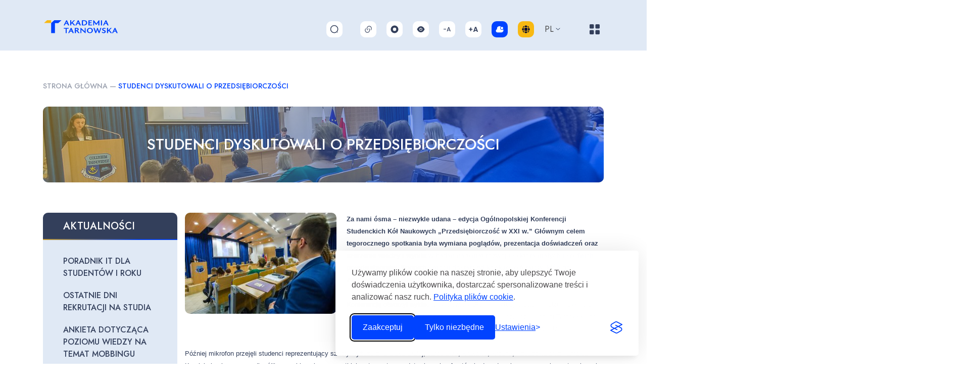

--- FILE ---
content_type: text/html; charset=UTF-8
request_url: https://anstar.edu.pl/studenci-dyskutowali-o-przedsiebiorczosci/
body_size: 20523
content:
<!DOCTYPE HTML>
<html lang="pl-PL" prefix="og: https://ogp.me/ns#">
    <head>
        <meta charset="utf-8">
        <meta name="viewport" content="width=device-width, initial-scale=1">
		<link href="https://cdn.jsdelivr.net/npm/bootstrap@5.0.2/dist/css/bootstrap.min.css" rel="stylesheet" integrity="sha384-EVSTQN3/azprG1Anm3QDgpJLIm9Nao0Yz1ztcQTwFspd3yD65VohhpuuCOmLASjC" crossorigin="anonymous">
		<link rel="preconnect" href="https://fonts.googleapis.com">
		<link rel="preconnect" href="https://fonts.gstatic.com" crossorigin>
		
		<link rel="stylesheet"  href="//cdn.jsdelivr.net/npm/slick-carousel@1.8.1/slick/slick.css"/>

        <!-- Adding jQuery UI Library @ 07.03.22 -->
        <script src="//code.jquery.com/jquery-1.12.4.js"></script>
        <script src="//code.jquery.com/ui/1.12.1/jquery-ui.js"></script>

        <title>Studenci dyskutowali o przedsiębiorczości - Akademia Tarnowska | Studia | Rekrutacja | Kursy językowe | Studia Podyplomowe</title>
<link data-rocket-preload as="style" href="https://fonts.googleapis.com/css2?family=Jost:wght@400;500;600&#038;display=swap" rel="preload">
<link data-rocket-preload as="style" href="https://fonts.googleapis.com/css?family=Open%20Sans%3A300italic%2C400italic%2C700italic%2C400%2C700%2C300&#038;display=swap" rel="preload">
<link href="https://fonts.googleapis.com/css2?family=Jost:wght@400;500;600&#038;display=swap" media="print" onload="this.media=&#039;all&#039;" rel="stylesheet">
<noscript><link rel="stylesheet" href="https://fonts.googleapis.com/css2?family=Jost:wght@400;500;600&#038;display=swap"></noscript>
<link href="https://fonts.googleapis.com/css?family=Open%20Sans%3A300italic%2C400italic%2C700italic%2C400%2C700%2C300&#038;display=swap" media="print" onload="this.media=&#039;all&#039;" rel="stylesheet">
<noscript><link rel="stylesheet" href="https://fonts.googleapis.com/css?family=Open%20Sans%3A300italic%2C400italic%2C700italic%2C400%2C700%2C300&#038;display=swap"></noscript>

                <link rel="alternate" hreflang="pl" href="https://anstar.edu.pl/studenci-dyskutowali-o-przedsiebiorczosci/" />
<link rel="alternate" hreflang="x-default" href="https://anstar.edu.pl/studenci-dyskutowali-o-przedsiebiorczosci/" />

<!-- Optymalizacja wyszukiwarek według Rank Math - https://rankmath.com/ -->
<meta name="description" content="Za nami ósma – niezwykle udana – edycja Ogólnopolskiej Konferencji Studenckich Kół Naukowych „Przedsiębiorczość w XXI w.&quot; Głównym celem tegorocznego spotkania"/>
<meta name="robots" content="follow, index, max-snippet:-1, max-video-preview:-1, max-image-preview:large"/>
<link rel="canonical" href="https://anstar.edu.pl/studenci-dyskutowali-o-przedsiebiorczosci/" />
<meta property="og:locale" content="pl_PL" />
<meta property="og:type" content="article" />
<meta property="og:title" content="Studenci dyskutowali o przedsiębiorczości - Akademia Tarnowska | Studia | Rekrutacja | Kursy językowe | Studia Podyplomowe" />
<meta property="og:description" content="Za nami ósma – niezwykle udana – edycja Ogólnopolskiej Konferencji Studenckich Kół Naukowych „Przedsiębiorczość w XXI w.&quot; Głównym celem tegorocznego spotkania" />
<meta property="og:url" content="https://anstar.edu.pl/studenci-dyskutowali-o-przedsiebiorczosci/" />
<meta property="og:site_name" content="Akademia Tarnowska | Studia | Rekrutacja | Kursy językowe | Studia Podyplomowe" />
<meta property="article:section" content="Aktualności" />
<meta property="og:updated_time" content="2022-03-13T20:25:58+01:00" />
<meta property="og:image" content="https://anstar.edu.pl/wp-content/uploads/2022/03/2019.04.iae_.manager_przedsiebiorczoscxxi_018.jpg" />
<meta property="og:image:secure_url" content="https://anstar.edu.pl/wp-content/uploads/2022/03/2019.04.iae_.manager_przedsiebiorczoscxxi_018.jpg" />
<meta property="og:image:width" content="1280" />
<meta property="og:image:height" content="853" />
<meta property="og:image:alt" content="Studenci dyskutowali o przedsiębiorczości" />
<meta property="og:image:type" content="image/jpeg" />
<meta property="article:published_time" content="2019-04-25T10:04:38+02:00" />
<meta property="article:modified_time" content="2022-03-13T20:25:58+01:00" />
<meta name="twitter:card" content="summary_large_image" />
<meta name="twitter:title" content="Studenci dyskutowali o przedsiębiorczości - Akademia Tarnowska | Studia | Rekrutacja | Kursy językowe | Studia Podyplomowe" />
<meta name="twitter:description" content="Za nami ósma – niezwykle udana – edycja Ogólnopolskiej Konferencji Studenckich Kół Naukowych „Przedsiębiorczość w XXI w.&quot; Głównym celem tegorocznego spotkania" />
<meta name="twitter:image" content="https://anstar.edu.pl/wp-content/uploads/2022/03/2019.04.iae_.manager_przedsiebiorczoscxxi_018.jpg" />
<meta name="twitter:label1" content="Napisane przez" />
<meta name="twitter:data1" content="Marek Niedziela" />
<meta name="twitter:label2" content="Czas czytania" />
<meta name="twitter:data2" content="1 minuta" />
<script type="application/ld+json" class="rank-math-schema">{"@context":"https://schema.org","@graph":[{"@type":["CollegeOrUniversity","Organization"],"@id":"https://anstar.edu.pl/#organization","name":"Akademia Nauk Stosowanych w Tarnowie","url":"https://anstar.edu.pl"},{"@type":"WebSite","@id":"https://anstar.edu.pl/#website","url":"https://anstar.edu.pl","name":"Akademia Nauk Stosowanych w Tarnowie","publisher":{"@id":"https://anstar.edu.pl/#organization"},"inLanguage":"pl-PL"},{"@type":"ImageObject","@id":"https://anstar.edu.pl/wp-content/uploads/2022/03/2019.04.iae_.manager_przedsiebiorczoscxxi_018.jpg","url":"https://anstar.edu.pl/wp-content/uploads/2022/03/2019.04.iae_.manager_przedsiebiorczoscxxi_018.jpg","width":"1280","height":"853","inLanguage":"pl-PL"},{"@type":"BreadcrumbList","@id":"https://anstar.edu.pl/studenci-dyskutowali-o-przedsiebiorczosci/#breadcrumb","itemListElement":[{"@type":"ListItem","position":"1","item":{"@id":"https://anstar.edu.pl/","name":"Strona g\u0142\u00f3wna"}},{"@type":"ListItem","position":"2","item":{"@id":"https://anstar.edu.pl/studenci-dyskutowali-o-przedsiebiorczosci/","name":"Studenci dyskutowali o przedsi\u0119biorczo\u015bci"}}]},{"@type":"WebPage","@id":"https://anstar.edu.pl/studenci-dyskutowali-o-przedsiebiorczosci/#webpage","url":"https://anstar.edu.pl/studenci-dyskutowali-o-przedsiebiorczosci/","name":"Studenci dyskutowali o przedsi\u0119biorczo\u015bci - Akademia Tarnowska | Studia | Rekrutacja | Kursy j\u0119zykowe | Studia Podyplomowe","datePublished":"2019-04-25T10:04:38+02:00","dateModified":"2022-03-13T20:25:58+01:00","isPartOf":{"@id":"https://anstar.edu.pl/#website"},"primaryImageOfPage":{"@id":"https://anstar.edu.pl/wp-content/uploads/2022/03/2019.04.iae_.manager_przedsiebiorczoscxxi_018.jpg"},"inLanguage":"pl-PL","breadcrumb":{"@id":"https://anstar.edu.pl/studenci-dyskutowali-o-przedsiebiorczosci/#breadcrumb"}},{"@type":"Person","@id":"https://anstar.edu.pl/author/m_niedziela/","name":"Marek Niedziela","url":"https://anstar.edu.pl/author/m_niedziela/","image":{"@type":"ImageObject","@id":"https://secure.gravatar.com/avatar/454d759da82ebbb7373926ab82e5a927?s=96&amp;d=mm&amp;r=g","url":"https://secure.gravatar.com/avatar/454d759da82ebbb7373926ab82e5a927?s=96&amp;d=mm&amp;r=g","caption":"Marek Niedziela","inLanguage":"pl-PL"},"worksFor":{"@id":"https://anstar.edu.pl/#organization"}},{"@type":"BlogPosting","headline":"Studenci dyskutowali o przedsi\u0119biorczo\u015bci - Akademia Tarnowska | Studia | Rekrutacja | Kursy j\u0119zykowe |","datePublished":"2019-04-25T10:04:38+02:00","dateModified":"2022-03-13T20:25:58+01:00","author":{"@id":"https://anstar.edu.pl/author/m_niedziela/","name":"Marek Niedziela"},"publisher":{"@id":"https://anstar.edu.pl/#organization"},"description":"Za nami \u00f3sma \u2013 niezwykle udana \u2013 edycja Og\u00f3lnopolskiej Konferencji Studenckich K\u00f3\u0142 Naukowych \u201ePrzedsi\u0119biorczo\u015b\u0107 w XXI w.&quot; G\u0142\u00f3wnym celem tegorocznego spotkania","name":"Studenci dyskutowali o przedsi\u0119biorczo\u015bci - Akademia Tarnowska | Studia | Rekrutacja | Kursy j\u0119zykowe |","@id":"https://anstar.edu.pl/studenci-dyskutowali-o-przedsiebiorczosci/#richSnippet","isPartOf":{"@id":"https://anstar.edu.pl/studenci-dyskutowali-o-przedsiebiorczosci/#webpage"},"image":{"@id":"https://anstar.edu.pl/wp-content/uploads/2022/03/2019.04.iae_.manager_przedsiebiorczoscxxi_018.jpg"},"inLanguage":"pl-PL","mainEntityOfPage":{"@id":"https://anstar.edu.pl/studenci-dyskutowali-o-przedsiebiorczosci/#webpage"}}]}</script>
<!-- /Wtyczka Rank Math WordPress SEO -->

<link rel='dns-prefetch' href='//fonts.googleapis.com' />
<link href='https://fonts.gstatic.com' crossorigin rel='preconnect' />
<link rel='stylesheet' id='wp-block-library-css' href='https://anstar.edu.pl/wp-includes/css/dist/block-library/style.min.css?ver=a3beef9124faedd93ed965f11f52a7c6'  media='all' />
<style id='classic-theme-styles-inline-css' >
/*! This file is auto-generated */
.wp-block-button__link{color:#fff;background-color:#32373c;border-radius:9999px;box-shadow:none;text-decoration:none;padding:calc(.667em + 2px) calc(1.333em + 2px);font-size:1.125em}.wp-block-file__button{background:#32373c;color:#fff;text-decoration:none}
</style>
<style id='global-styles-inline-css' >
body{--wp--preset--color--black: #000000;--wp--preset--color--cyan-bluish-gray: #abb8c3;--wp--preset--color--white: #ffffff;--wp--preset--color--pale-pink: #f78da7;--wp--preset--color--vivid-red: #cf2e2e;--wp--preset--color--luminous-vivid-orange: #ff6900;--wp--preset--color--luminous-vivid-amber: #fcb900;--wp--preset--color--light-green-cyan: #7bdcb5;--wp--preset--color--vivid-green-cyan: #00d084;--wp--preset--color--pale-cyan-blue: #8ed1fc;--wp--preset--color--vivid-cyan-blue: #0693e3;--wp--preset--color--vivid-purple: #9b51e0;--wp--preset--gradient--vivid-cyan-blue-to-vivid-purple: linear-gradient(135deg,rgba(6,147,227,1) 0%,rgb(155,81,224) 100%);--wp--preset--gradient--light-green-cyan-to-vivid-green-cyan: linear-gradient(135deg,rgb(122,220,180) 0%,rgb(0,208,130) 100%);--wp--preset--gradient--luminous-vivid-amber-to-luminous-vivid-orange: linear-gradient(135deg,rgba(252,185,0,1) 0%,rgba(255,105,0,1) 100%);--wp--preset--gradient--luminous-vivid-orange-to-vivid-red: linear-gradient(135deg,rgba(255,105,0,1) 0%,rgb(207,46,46) 100%);--wp--preset--gradient--very-light-gray-to-cyan-bluish-gray: linear-gradient(135deg,rgb(238,238,238) 0%,rgb(169,184,195) 100%);--wp--preset--gradient--cool-to-warm-spectrum: linear-gradient(135deg,rgb(74,234,220) 0%,rgb(151,120,209) 20%,rgb(207,42,186) 40%,rgb(238,44,130) 60%,rgb(251,105,98) 80%,rgb(254,248,76) 100%);--wp--preset--gradient--blush-light-purple: linear-gradient(135deg,rgb(255,206,236) 0%,rgb(152,150,240) 100%);--wp--preset--gradient--blush-bordeaux: linear-gradient(135deg,rgb(254,205,165) 0%,rgb(254,45,45) 50%,rgb(107,0,62) 100%);--wp--preset--gradient--luminous-dusk: linear-gradient(135deg,rgb(255,203,112) 0%,rgb(199,81,192) 50%,rgb(65,88,208) 100%);--wp--preset--gradient--pale-ocean: linear-gradient(135deg,rgb(255,245,203) 0%,rgb(182,227,212) 50%,rgb(51,167,181) 100%);--wp--preset--gradient--electric-grass: linear-gradient(135deg,rgb(202,248,128) 0%,rgb(113,206,126) 100%);--wp--preset--gradient--midnight: linear-gradient(135deg,rgb(2,3,129) 0%,rgb(40,116,252) 100%);--wp--preset--font-size--small: 13px;--wp--preset--font-size--medium: 20px;--wp--preset--font-size--large: 36px;--wp--preset--font-size--x-large: 42px;--wp--preset--spacing--20: 0.44rem;--wp--preset--spacing--30: 0.67rem;--wp--preset--spacing--40: 1rem;--wp--preset--spacing--50: 1.5rem;--wp--preset--spacing--60: 2.25rem;--wp--preset--spacing--70: 3.38rem;--wp--preset--spacing--80: 5.06rem;--wp--preset--shadow--natural: 6px 6px 9px rgba(0, 0, 0, 0.2);--wp--preset--shadow--deep: 12px 12px 50px rgba(0, 0, 0, 0.4);--wp--preset--shadow--sharp: 6px 6px 0px rgba(0, 0, 0, 0.2);--wp--preset--shadow--outlined: 6px 6px 0px -3px rgba(255, 255, 255, 1), 6px 6px rgba(0, 0, 0, 1);--wp--preset--shadow--crisp: 6px 6px 0px rgba(0, 0, 0, 1);}:where(.is-layout-flex){gap: 0.5em;}:where(.is-layout-grid){gap: 0.5em;}body .is-layout-flow > .alignleft{float: left;margin-inline-start: 0;margin-inline-end: 2em;}body .is-layout-flow > .alignright{float: right;margin-inline-start: 2em;margin-inline-end: 0;}body .is-layout-flow > .aligncenter{margin-left: auto !important;margin-right: auto !important;}body .is-layout-constrained > .alignleft{float: left;margin-inline-start: 0;margin-inline-end: 2em;}body .is-layout-constrained > .alignright{float: right;margin-inline-start: 2em;margin-inline-end: 0;}body .is-layout-constrained > .aligncenter{margin-left: auto !important;margin-right: auto !important;}body .is-layout-constrained > :where(:not(.alignleft):not(.alignright):not(.alignfull)){max-width: var(--wp--style--global--content-size);margin-left: auto !important;margin-right: auto !important;}body .is-layout-constrained > .alignwide{max-width: var(--wp--style--global--wide-size);}body .is-layout-flex{display: flex;}body .is-layout-flex{flex-wrap: wrap;align-items: center;}body .is-layout-flex > *{margin: 0;}body .is-layout-grid{display: grid;}body .is-layout-grid > *{margin: 0;}:where(.wp-block-columns.is-layout-flex){gap: 2em;}:where(.wp-block-columns.is-layout-grid){gap: 2em;}:where(.wp-block-post-template.is-layout-flex){gap: 1.25em;}:where(.wp-block-post-template.is-layout-grid){gap: 1.25em;}.has-black-color{color: var(--wp--preset--color--black) !important;}.has-cyan-bluish-gray-color{color: var(--wp--preset--color--cyan-bluish-gray) !important;}.has-white-color{color: var(--wp--preset--color--white) !important;}.has-pale-pink-color{color: var(--wp--preset--color--pale-pink) !important;}.has-vivid-red-color{color: var(--wp--preset--color--vivid-red) !important;}.has-luminous-vivid-orange-color{color: var(--wp--preset--color--luminous-vivid-orange) !important;}.has-luminous-vivid-amber-color{color: var(--wp--preset--color--luminous-vivid-amber) !important;}.has-light-green-cyan-color{color: var(--wp--preset--color--light-green-cyan) !important;}.has-vivid-green-cyan-color{color: var(--wp--preset--color--vivid-green-cyan) !important;}.has-pale-cyan-blue-color{color: var(--wp--preset--color--pale-cyan-blue) !important;}.has-vivid-cyan-blue-color{color: var(--wp--preset--color--vivid-cyan-blue) !important;}.has-vivid-purple-color{color: var(--wp--preset--color--vivid-purple) !important;}.has-black-background-color{background-color: var(--wp--preset--color--black) !important;}.has-cyan-bluish-gray-background-color{background-color: var(--wp--preset--color--cyan-bluish-gray) !important;}.has-white-background-color{background-color: var(--wp--preset--color--white) !important;}.has-pale-pink-background-color{background-color: var(--wp--preset--color--pale-pink) !important;}.has-vivid-red-background-color{background-color: var(--wp--preset--color--vivid-red) !important;}.has-luminous-vivid-orange-background-color{background-color: var(--wp--preset--color--luminous-vivid-orange) !important;}.has-luminous-vivid-amber-background-color{background-color: var(--wp--preset--color--luminous-vivid-amber) !important;}.has-light-green-cyan-background-color{background-color: var(--wp--preset--color--light-green-cyan) !important;}.has-vivid-green-cyan-background-color{background-color: var(--wp--preset--color--vivid-green-cyan) !important;}.has-pale-cyan-blue-background-color{background-color: var(--wp--preset--color--pale-cyan-blue) !important;}.has-vivid-cyan-blue-background-color{background-color: var(--wp--preset--color--vivid-cyan-blue) !important;}.has-vivid-purple-background-color{background-color: var(--wp--preset--color--vivid-purple) !important;}.has-black-border-color{border-color: var(--wp--preset--color--black) !important;}.has-cyan-bluish-gray-border-color{border-color: var(--wp--preset--color--cyan-bluish-gray) !important;}.has-white-border-color{border-color: var(--wp--preset--color--white) !important;}.has-pale-pink-border-color{border-color: var(--wp--preset--color--pale-pink) !important;}.has-vivid-red-border-color{border-color: var(--wp--preset--color--vivid-red) !important;}.has-luminous-vivid-orange-border-color{border-color: var(--wp--preset--color--luminous-vivid-orange) !important;}.has-luminous-vivid-amber-border-color{border-color: var(--wp--preset--color--luminous-vivid-amber) !important;}.has-light-green-cyan-border-color{border-color: var(--wp--preset--color--light-green-cyan) !important;}.has-vivid-green-cyan-border-color{border-color: var(--wp--preset--color--vivid-green-cyan) !important;}.has-pale-cyan-blue-border-color{border-color: var(--wp--preset--color--pale-cyan-blue) !important;}.has-vivid-cyan-blue-border-color{border-color: var(--wp--preset--color--vivid-cyan-blue) !important;}.has-vivid-purple-border-color{border-color: var(--wp--preset--color--vivid-purple) !important;}.has-vivid-cyan-blue-to-vivid-purple-gradient-background{background: var(--wp--preset--gradient--vivid-cyan-blue-to-vivid-purple) !important;}.has-light-green-cyan-to-vivid-green-cyan-gradient-background{background: var(--wp--preset--gradient--light-green-cyan-to-vivid-green-cyan) !important;}.has-luminous-vivid-amber-to-luminous-vivid-orange-gradient-background{background: var(--wp--preset--gradient--luminous-vivid-amber-to-luminous-vivid-orange) !important;}.has-luminous-vivid-orange-to-vivid-red-gradient-background{background: var(--wp--preset--gradient--luminous-vivid-orange-to-vivid-red) !important;}.has-very-light-gray-to-cyan-bluish-gray-gradient-background{background: var(--wp--preset--gradient--very-light-gray-to-cyan-bluish-gray) !important;}.has-cool-to-warm-spectrum-gradient-background{background: var(--wp--preset--gradient--cool-to-warm-spectrum) !important;}.has-blush-light-purple-gradient-background{background: var(--wp--preset--gradient--blush-light-purple) !important;}.has-blush-bordeaux-gradient-background{background: var(--wp--preset--gradient--blush-bordeaux) !important;}.has-luminous-dusk-gradient-background{background: var(--wp--preset--gradient--luminous-dusk) !important;}.has-pale-ocean-gradient-background{background: var(--wp--preset--gradient--pale-ocean) !important;}.has-electric-grass-gradient-background{background: var(--wp--preset--gradient--electric-grass) !important;}.has-midnight-gradient-background{background: var(--wp--preset--gradient--midnight) !important;}.has-small-font-size{font-size: var(--wp--preset--font-size--small) !important;}.has-medium-font-size{font-size: var(--wp--preset--font-size--medium) !important;}.has-large-font-size{font-size: var(--wp--preset--font-size--large) !important;}.has-x-large-font-size{font-size: var(--wp--preset--font-size--x-large) !important;}
.wp-block-navigation a:where(:not(.wp-element-button)){color: inherit;}
:where(.wp-block-post-template.is-layout-flex){gap: 1.25em;}:where(.wp-block-post-template.is-layout-grid){gap: 1.25em;}
:where(.wp-block-columns.is-layout-flex){gap: 2em;}:where(.wp-block-columns.is-layout-grid){gap: 2em;}
.wp-block-pullquote{font-size: 1.5em;line-height: 1.6;}
</style>
<link rel='stylesheet' id='wpml-blocks-css' href='https://anstar.edu.pl/wp-content/plugins/sitepress-multilingual-cms/dist/css/blocks/styles.css?ver=4.6.3'  media='all' />
<link rel='stylesheet' id='baguettebox-css-css' href='https://anstar.edu.pl/wp-content/plugins/gallery-block-lightbox/dist/baguetteBox.min.css?ver=1.12.0'  media='all' />
<link rel='stylesheet' id='wpml-legacy-dropdown-0-css' href='//anstar.edu.pl/wp-content/plugins/sitepress-multilingual-cms/templates/language-switchers/legacy-dropdown/style.min.css?ver=1'  media='all' />
<link rel='stylesheet' id='main_css-css' href='https://anstar.edu.pl/wp-content/themes/tarnowp/css/main.css?5&#038;ver=a3beef9124faedd93ed965f11f52a7c6'  media='all' />
<link rel='stylesheet' id='responsive_css-css' href='https://anstar.edu.pl/wp-content/themes/tarnowp/css/responsive.css?28&#038;ver=a3beef9124faedd93ed965f11f52a7c6'  media='all' />
<link rel='stylesheet' id='contrast_css-css' href='https://anstar.edu.pl/wp-content/themes/tarnowp/css/contrast.css?6&#038;ver=a3beef9124faedd93ed965f11f52a7c6'  media='all' />

<link rel='stylesheet' id='tablepress-default-css' href='https://anstar.edu.pl/wp-content/plugins/tablepress/css/build/default.css?ver=3.1.3'  media='all' />
<link rel='stylesheet' id='tablepress-responsive-tables-css' href='https://anstar.edu.pl/wp-content/plugins/tablepress-responsive-tables/css/tablepress-responsive.min.css?ver=1.8'  media='all' />
<script  src='https://anstar.edu.pl/wp-includes/js/jquery/jquery.min.js?ver=3.7.0' id='jquery-core-js'></script>
<script  src='https://anstar.edu.pl/wp-includes/js/jquery/jquery-migrate.min.js?ver=3.4.1' id='jquery-migrate-js'></script>
<script  id='wpml-cookie-js-extra'>
/* <![CDATA[ */
var wpml_cookies = {"wp-wpml_current_language":{"value":"pl","expires":1,"path":"\/"}};
var wpml_cookies = {"wp-wpml_current_language":{"value":"pl","expires":1,"path":"\/"}};
/* ]]> */
</script>
<script  src='https://anstar.edu.pl/wp-content/plugins/sitepress-multilingual-cms/res/js/cookies/language-cookie.js?ver=4.6.3' id='wpml-cookie-js'></script>
<script  src='//anstar.edu.pl/wp-content/plugins/sitepress-multilingual-cms/templates/language-switchers/legacy-dropdown/script.min.js?ver=1' id='wpml-legacy-dropdown-0-js'></script>
<script  src='https://anstar.edu.pl/wp-content/themes/tarnowp/js/js.cookie.min.js?ver=a3beef9124faedd93ed965f11f52a7c6' id='cookies_js-js'></script>
<script  src='https://anstar.edu.pl/wp-content/themes/tarnowp/js/wcag.js?22&#038;ver=a3beef9124faedd93ed965f11f52a7c6' id='wcag_js-js'></script>
<script  src='https://anstar.edu.pl/wp-content/themes/tarnowp/js/custom.js?5&#038;ver=a3beef9124faedd93ed965f11f52a7c6' id='custom_js-js'></script>
<link rel="EditURI" type="application/rsd+xml" title="RSD" href="https://anstar.edu.pl/xmlrpc.php?rsd" />

<link rel='shortlink' href='https://anstar.edu.pl/?p=45935' />
<meta name="generator" content="WPML ver:4.6.3 stt:1,40;" />
<link rel="icon" href="https://anstar.edu.pl/wp-content/uploads/2022/03/cropped-favicon-32x32.png" sizes="32x32" />
<link rel="icon" href="https://anstar.edu.pl/wp-content/uploads/2022/03/cropped-favicon-192x192.png" sizes="192x192" />
<link rel="apple-touch-icon" href="https://anstar.edu.pl/wp-content/uploads/2022/03/cropped-favicon-180x180.png" />
<meta name="msapplication-TileImage" content="https://anstar.edu.pl/wp-content/uploads/2022/03/cropped-favicon-270x270.png" />



<!-- Global site tag (gtag.js) - Google Analytics -->
<script async src="https://www.googletagmanager.com/gtag/js?id=G-9NT37RNTTG"></script>
<script>
  window.dataLayer = window.dataLayer || [];
  function gtag(){dataLayer.push(arguments);}
  gtag('js', new Date());

  gtag('config', 'G-9NT37RNTTG');
</script>

<link rel="stylesheet" id="silktide-consent-manager-css" href="/wp-content/themes/tarnowp/cookie-banner/silktide-consent-manager.css">
<script src="/wp-content/themes/tarnowp/cookie-banner/silktide-consent-manager.js"></script>
<script>
silktideCookieBannerManager.updateCookieBannerConfig({
  background: {
    showBackground: false
  },
  cookieIcon: {
    position: "bottomRight"
  },
  cookieTypes: [
    {
      id: "niezb_dne",
      name: "Niezbędne",
      description: "Te pliki cookie są niezbędne do prawidłowego funkcjonowania witryny i nie można ich wyłączyć. Pomagają w takich czynnościach, jak logowanie i ustawianie preferencji prywatności.",
      required: true,
      onAccept: function() {
        console.log('Add logic for the required Niezbędne here');
      }
    },
    {
      id: "analityczne",
      name: "Analityczne",
      description: "Te pliki cookie pomagają nam ulepszać witrynę, śledząc, które strony są najpopularniejsze i w jaki sposób użytkownicy poruszają się po witrynie.",
      required: false,
      onAccept: function() {
        gtag('consent', 'update', {
          analytics_storage: 'granted',
        });
        dataLayer.push({
          'event': 'consent_accepted_analityczne',
        });
      },
      onReject: function() {
        gtag('consent', 'update', {
          analytics_storage: 'denied',
        });
      }
    },
    {
      id: "reklamowe",
      name: "Reklamowe",
      description: "<p>Te pliki cookie zapewniają dodatkowe funkcje i personalizację, aby poprawić Twoje doświadczenia. Mogą być ustawione przez nas lub przez partnerów, z których usług korzystamy.</p>",
      required: false,
      onAccept: function() {
        gtag('consent', 'update', {
          ad_storage: 'granted',
          ad_user_data: 'granted',
          ad_personalization: 'granted',
        });
        dataLayer.push({
          'event': 'consent_accepted_reklamowe',
        });
      },
      onReject: function() {
        gtag('consent', 'update', {
          ad_storage: 'denied',
          ad_user_data: 'denied',
          ad_personalization: 'denied',
        });
      }
    }
  ],
  text: {
    banner: {
      description: "<p>Używamy plików cookie na naszej stronie, aby ulepszyć Twoje doświadczenia użytkownika, dostarczać spersonalizowane treści i analizować nasz ruch. <a href=\"https://anstar.edu.pl/polityka-plikow-cookies/\" target=\"_blank\">Polityka plików cookie</a>.</p>",
      acceptAllButtonText: "Zaakceptuj",
      acceptAllButtonAccessibleLabel: "Zaakceptuj wszystkie pliki cookie",
      rejectNonEssentialButtonText: "Tylko niezbędne",
      rejectNonEssentialButtonAccessibleLabel: "Odrzuć to, co nie jest niezbędne",
      preferencesButtonText: "Ustawienia",
      preferencesButtonAccessibleLabel: "Przełącz ustawienia"
    },
    preferences: {
      title: "Dostosuj swoje preferencje dotyczące plików cookie",
      description: "Szanujemy Twoje prawo do prywatności. Możesz wybrać opcję nie zezwalania na niektóre typy plików cookie. Twoje preferencje dotyczące plików cookie będą miały zastosowanie w całej naszej witrynie.",
    
    }
  }
});
</script>



	<meta name="generator" content="WP Rocket 3.19.0.1" data-wpr-features="wpr_preload_links wpr_desktop" /></head>
<!-- Meta Pixel Code -->
<script>
!function(f,b,e,v,n,t,s)
{if(f.fbq)return;n=f.fbq=function(){n.callMethod?
n.callMethod.apply(n,arguments):n.queue.push(arguments)};
if(!f._fbq)f._fbq=n;n.push=n;n.loaded=!0;n.version='2.0';
n.queue=[];t=b.createElement(e);t.async=!0;
t.src=v;s=b.getElementsByTagName(e)[0];
s.parentNode.insertBefore(t,s)}(window, document,'script',
'https://connect.facebook.net/en_US/fbevents.js');
fbq('init', '1037806959726158');
fbq('track', 'PageView');
</script>
<noscript><img height="1" width="1" style="display:none"
src="https://www.facebook.com/tr?id=1037806959726158&ev=PageView&noscript=1"
/></noscript>
<!-- End Meta Pixel Code -->
<body class="post-template-default single single-post postid-45935 single-format-standard">
    <div data-rocket-location-hash="03b2c07b68940315d67d454d1484459b" class="skip-link">
        <a href="#mainContent">Przejdź do treści</a>
    </div>

    <div data-rocket-location-hash="772fc5406adda17ec86be14d9bf6552b" class="skip-link">
        <a href="#mainMenu">Przejdź do głównego menu</a>
    </div>

    <div data-rocket-location-hash="0854a39e2c1e898f253c3cad915c659a" class="skip-link">
        <a href="#mainSearcher">Przejdź do wyszukiwarki</a>
    </div>

    <!-- ALTERNATIVE HEADER -->
    <header data-rocket-location-hash="3430cdbf00a115e654ca9f94fba886fa" class="alternative-header">
		<div data-rocket-location-hash="643f5509ab6d960c74d11d69f35e8adc" class="container h-100">
            <div data-rocket-location-hash="84b6285c896a3889721f8f42293d0b7c" class="row h-100">
                <div class="col-xl-2 logo">
                    <a href="https://anstar.edu.pl" title="Strona główna">
                        <img src="https://anstar.edu.pl/wp-content/themes/tarnowp/img/logo-akademia-nauk.svg" alt="Akadamia Nauk Stosowanych w Tarnowie">
                    </a>                </div>


                <div class="col-xl-10 d-flex flex-column ps-0 right-column">
                    <div class="row navigation-wrapper mx-0">
                        <div class="col logo">
                        <a href="https://anstar.edu.pl" title="Strona główna">
                                <img src="https://anstar.edu.pl/wp-content/themes/tarnowp/img/logo-akademia-nauk.svg" alt="Akadamia Nauk Stosowanych w Tarnowie">
                            </a>                        </div>
                        <div class="col-xl-6 ps-0 left-side">
                            <nav class="main-menu">
                            <ul id="menu-menu-glowne-pl" class="menu"><li id="menu-item-29355" class="menu-item menu-item-type-custom menu-item-object-custom menu-item-29355"><a href="https://rekrutacja.anstar.edu.pl/">Rekrutacja</a></li>
<li id="menu-item-39605" class="menu-item menu-item-type-post_type menu-item-object-page menu-item-home menu-item-39605"><a href="https://anstar.edu.pl/">Uczelnia</a></li>
<li id="menu-item-29356" class="menu-item menu-item-type-custom menu-item-object-custom menu-item-29356"><a href="https://biblioteka.anstar.edu.pl/">Biblioteka</a></li>
<li id="menu-item-29357" class="menu-item menu-item-type-custom menu-item-object-custom menu-item-29357"><a href="https://bip.atar.edu.pl/">BIP</a></li>
<li id="menu-item-29358" class="menu-item menu-item-type-custom menu-item-object-custom menu-item-29358"><a href="https://anstar.edu.pl/poczta/">Poczta</a></li>
<li id="menu-item-29359" class="menu-item menu-item-type-custom menu-item-object-custom menu-item-29359"><a href="https://abk.pwsztar.edu.pl/abk/custom-pages/66">Dla pracodawców</a></li>
</ul>                            </nav>
                        </div>
                        <div class="col-xl-6 d-flex align-items-center right-side">
                            
<form method="get" class="top-search" id="mainSearcher" action="https://anstar.edu.pl/">
    <button type="submit" class="submit">
        <span class="visually-hidden">Szukaj</span>
        <svg width="18" height="18" viewBox="0 0 18 18" fill="none" xmlns="http://www.w3.org/2000/svg">
        <path d="M8.625 15.75C12.56 15.75 15.75 12.56 15.75 8.625C15.75 4.68997 12.56 1.5 8.625 1.5C4.68997 1.5 1.5 4.68997 1.5 8.625C1.5 12.56 4.68997 15.75 8.625 15.75Z" stroke="#333F5B" stroke-width="1.5" stroke-linecap="round" stroke-linejoin="round"/>
        <path d="M16.5 16.5L15 15" stroke="#333F5B" stroke-width="1.5" stroke-linecap="round" stroke-linejoin="round"/>
        </svg>
    </button>
	<label for="s" class="assistive-text visually-hidden">Wpisz wyszukiwane słowo</label>
	<input type="text" class="field" name="s" id="s" placeholder="Szukaj..." />
</form>                            <button class="header-search-btn" id="toggleSearch">
                                <span class="visually-hidden">Pokaż/ukryj wyszukiwarkę</span>
                                <img src="https://anstar.edu.pl/wp-content/themes/tarnowp/img/search-normal.svg" alt="">
                            </button>
                            <ul class="helper-menu">
                                <li>
                                    <a href="javascript:" data-wcag-change="helper_url" title="Włącz lub wyłącz podkreślenie łączy">
                                    <svg width="18" height="18" viewBox="0 0 18 18" fill="none" xmlns="http://www.w3.org/2000/svg">
                                        <path d="M14.3025 10.6802C14.085 10.8977 13.74 10.8977 13.53 10.6802C13.3125 10.4627 13.3125 10.1177 13.53 9.9077C15.03 8.4077 15.03 5.9702 13.53 4.4777C12.03 2.9852 9.59246 2.9777 8.09996 4.4777C6.60746 5.9777 6.59996 8.4152 8.09996 9.9077C8.31746 10.1252 8.31746 10.4702 8.09996 10.6802C7.88246 10.8977 7.53746 10.8977 7.32746 10.6802C5.39996 8.7527 5.39996 5.6177 7.32746 3.6977C9.25496 1.7777 12.39 1.7702 14.31 3.6977C16.23 5.6252 16.23 8.7527 14.3025 10.6802Z" fill="#333F5B"/>
                                        <path d="M3.69754 7.31986C3.91504 7.10236 4.26004 7.10236 4.47004 7.31986C4.68754 7.53736 4.68754 7.88236 4.47004 8.09236C2.97004 9.59236 2.97004 12.0299 4.47004 13.5224C5.97004 15.0149 8.40754 15.0224 9.90004 13.5224C11.3925 12.0224 11.4 9.58486 9.90004 8.09236C9.68254 7.87486 9.68254 7.52986 9.90004 7.31986C10.1175 7.10236 10.4625 7.10236 10.6725 7.31986C12.6 9.24736 12.6 12.3824 10.6725 14.3024C8.74504 16.2224 5.61004 16.2299 3.69004 14.3024C1.77004 12.3749 1.77004 9.24736 3.69754 7.31986Z" fill="#333F5B"/>
                                        </svg>
                                    </a>
                                </li>
                                <li>
                                    <a href="javascript:" data-wcag-change="helper_stop" title="Wstrzymaj lub wznów animację">
                                        <svg width="18" height="18" viewBox="0 0 18 18" fill="none" xmlns="http://www.w3.org/2000/svg">
                                        <path d="M8.97754 1.5C4.83754 1.5 1.47754 4.86 1.47754 9C1.47754 13.14 4.83754 16.5 8.97754 16.5C13.1175 16.5 16.4775 13.14 16.4775 9C16.4775 4.86 13.125 1.5 8.97754 1.5ZM12.1725 9.9225C12.1725 11.1675 11.1675 12.1725 9.92254 12.1725H8.07754C6.83254 12.1725 5.82754 11.1675 5.82754 9.9225V8.0775C5.82754 6.8325 6.83254 5.8275 8.07754 5.8275H9.92254C11.1675 5.8275 12.1725 6.8325 12.1725 8.0775V9.9225Z" fill="#333F5B"/>
                                        </svg>
                                    </a>
                                </li>
                                <li>
                                    <a href="javascript:" data-wcag-change="helper_contrast" title="Włącz lub wyłącz wersję kontrastową">
                                        <svg width="18" height="18" viewBox="0 0 18 18" fill="none" xmlns="http://www.w3.org/2000/svg">
                                        <path fill-rule="evenodd" clip-rule="evenodd" d="M6.07318 9C6.07318 10.6 7.38293 11.9018 9.00001 11.9018C10.6098 11.9018 11.9195 10.6 11.9195 9C11.9195 7.39273 10.6098 6.09091 9.00001 6.09091C7.38293 6.09091 6.07318 7.39273 6.07318 9ZM13.3024 4.53455C14.5829 5.52364 15.6732 6.97091 16.4561 8.78182C16.5146 8.92 16.5146 9.08 16.4561 9.21091C14.8902 12.8327 12.1024 15 9 15H8.99268C5.89756 15 3.10976 12.8327 1.5439 9.21091C1.48537 9.08 1.48537 8.92 1.5439 8.78182C3.10976 5.16 5.89756 3 8.99268 3H9C10.5512 3 12.022 3.53818 13.3024 4.53455ZM9.00088 10.8093C10.0033 10.8093 10.8228 9.99476 10.8228 8.9984C10.8228 7.99476 10.0033 7.18021 9.00088 7.18021C8.91308 7.18021 8.82527 7.18749 8.74478 7.20203C8.71552 8.00203 8.05698 8.64203 7.24478 8.64203H7.2082C7.18625 8.7584 7.17161 8.87476 7.17161 8.9984C7.17161 9.99476 7.99113 10.8093 9.00088 10.8093Z" fill="#333F5B"/>
                                        </svg>
                                    </a>
                                </li>
                                <li>
                                    <a href="javascript:" data-wcag-change="helper_font" data-target="minus" title="Zmniejsz font">
                                        <svg width="14" height="9" viewBox="0 0 14 9" fill="none" xmlns="http://www.w3.org/2000/svg">
                                        <path d="M0.0439453 5.23244H4.97595V4.08044H0.0439453V5.23244Z" fill="#333F5B"/>
                                        <path d="M12.5475 9.00044H13.9875L10.9995 0.648438H9.41548L6.42748 9.00044H7.85548L8.45548 7.29644H11.9475L12.5475 9.00044ZM11.5635 6.18044H8.83948L10.2075 2.30444L11.5635 6.18044Z" fill="#333F5B"/>
                                        </svg>
                                    </a>
                                </li>
                                <li>
                                    <a href="javascript:" data-wcag-change="helper_font" data-target="plus" title="Zwiększ font">
                                        <svg width="19" height="10" viewBox="0 0 19 10" fill="none" xmlns="http://www.w3.org/2000/svg">
                                        <path d="M7.288 5.87H4.642V8.586H2.794V5.87H0.148V4.162H2.794V1.446H4.642V4.162H7.288V5.87ZM15.3916 8.138H11.4996L10.8556 10H8.79759L12.3116 0.213999H14.5936L18.1076 10H16.0356L15.3916 8.138ZM14.8596 6.57L13.4456 2.482L12.0316 6.57H14.8596Z" fill="#333F5B"/>
                                        </svg>
                                    </a>
                                </li>
                                <li class="cloud">
                                    <a href="http://meteo.pwsz.tarnow.pl/" target="_blank" title="Stacja meteo PWSZ w Tarnowie">
                                        <svg width="18" height="18" viewBox="0 0 18 18" fill="none" xmlns="http://www.w3.org/2000/svg">
                                        <path d="M15.9524 6.57031C15.9524 7.33531 15.5999 8.02531 15.0299 8.47531C14.6174 8.81281 14.0849 9.01531 13.5074 9.01531C12.1649 9.01531 11.0699 7.92031 11.0699 6.57781C11.0699 5.91031 11.3399 5.30281 11.7899 4.86031V4.85281C12.2324 4.41031 12.8399 4.13281 13.5074 4.13281C14.8574 4.13281 15.9524 5.22781 15.9524 6.57031Z" fill="white"/>
                                        <path d="M15.1349 14.0476C14.3474 14.7676 13.3349 15.1651 12.2624 15.1651H4.47745C2.42245 15.0151 1.50745 13.4326 1.50745 12.0226C1.50745 10.7626 2.23495 9.36763 3.83245 8.97763C3.13495 6.29263 4.46995 4.41763 6.02995 3.52513C7.57495 2.64763 9.74995 2.50513 11.3849 3.71263C11.2424 3.81763 11.1149 3.93013 10.9874 4.05763L10.6649 4.39513V4.44013C10.1999 5.04763 9.94495 5.79013 9.94495 6.57013C9.94495 8.53513 11.5499 10.1326 13.5149 10.1326C14.3249 10.1326 15.1124 9.85513 15.7274 9.35263C15.8399 9.26263 15.9524 9.16513 16.0499 9.06013C16.7924 10.6201 16.6874 12.6901 15.1349 14.0476Z" fill="white"/>
                                        </svg>
                                    </a>
                                </li>
                                <li class="lang">
                                    <div class="lang-container">
                                        <svg width="18" height="18" viewBox="0 0 18 18" fill="none" xmlns="http://www.w3.org/2000/svg">
                                            <path d="M5.73742 15.6824C5.71492 15.6824 5.68492 15.6974 5.66242 15.6974C4.20742 14.9774 3.02242 13.7849 2.29492 12.3299C2.29492 12.3074 2.30992 12.2774 2.30992 12.2549C3.22492 12.5249 4.16992 12.7274 5.10742 12.8849C5.27242 13.8299 5.46742 14.7674 5.73742 15.6824Z" fill="#070C2F"/>
                                            <path d="M15.705 12.3374C14.9625 13.8299 13.725 15.0374 12.2175 15.7649C12.5025 14.8124 12.7425 13.8524 12.9 12.8849C13.845 12.7274 14.775 12.5249 15.69 12.2549C15.6825 12.2849 15.705 12.3149 15.705 12.3374Z" fill="#070C2F"/>
                                            <path d="M15.765 5.78285C14.82 5.49785 13.8675 5.26535 12.9 5.10035C12.7425 4.13285 12.51 3.17285 12.2175 2.23535C13.77 2.97785 15.0225 4.23035 15.765 5.78285Z" fill="#070C2F"/>
                                            <path d="M5.73749 2.31742C5.46749 3.23242 5.27249 4.16242 5.11499 5.10742C4.14749 5.25742 3.18749 5.49742 2.23499 5.78242C2.96249 4.27492 4.16999 3.03742 5.66249 2.29492C5.68499 2.29492 5.71499 2.31742 5.73749 2.31742Z" fill="#070C2F"/>
                                            <path d="M11.6174 4.9425C9.87745 4.7475 8.12245 4.7475 6.38245 4.9425C6.56995 3.915 6.80995 2.8875 7.14745 1.8975C7.16245 1.8375 7.15495 1.7925 7.16245 1.7325C7.75495 1.59 8.36245 1.5 8.99995 1.5C9.62995 1.5 10.2449 1.59 10.8299 1.7325C10.8374 1.7925 10.8374 1.8375 10.8524 1.8975C11.1899 2.895 11.4299 3.915 11.6174 4.9425Z" fill="#070C2F"/>
                                            <path d="M4.9425 11.6178C3.9075 11.4303 2.8875 11.1903 1.8975 10.8528C1.8375 10.8378 1.7925 10.8453 1.7325 10.8378C1.59 10.2453 1.5 9.63781 1.5 9.00031C1.5 8.37031 1.59 7.75531 1.7325 7.17031C1.7925 7.16281 1.8375 7.16281 1.8975 7.14781C2.895 6.81781 3.9075 6.57031 4.9425 6.38281C4.755 8.12281 4.755 9.87781 4.9425 11.6178Z" fill="#070C2F"/>
                                            <path d="M16.5 9.00031C16.5 9.63781 16.41 10.2453 16.2675 10.8378C16.2075 10.8453 16.1625 10.8378 16.1025 10.8528C15.105 11.1828 14.085 11.4303 13.0575 11.6178C13.2525 9.87781 13.2525 8.12281 13.0575 6.38281C14.085 6.57031 15.1125 6.81031 16.1025 7.14781C16.1625 7.16281 16.2075 7.17031 16.2675 7.17031C16.41 7.76281 16.5 8.37031 16.5 9.00031Z" fill="#070C2F"/>
                                            <path d="M11.6174 13.0576C11.4299 14.0926 11.1899 15.1126 10.8524 16.1026C10.8374 16.1626 10.8374 16.2076 10.8299 16.2676C10.2449 16.4101 9.62995 16.5001 8.99995 16.5001C8.36245 16.5001 7.75495 16.4101 7.16245 16.2676C7.15495 16.2076 7.16245 16.1626 7.14745 16.1026C6.81745 15.1051 6.56995 14.0926 6.38245 13.0576C7.25245 13.1551 8.12245 13.2226 8.99995 13.2226C9.87745 13.2226 10.7549 13.1551 11.6174 13.0576Z" fill="#070C2F"/>
                                            <path d="M11.8225 11.8225C9.94668 12.0592 8.05332 12.0592 6.1775 11.8225C5.94083 9.94668 5.94083 8.05332 6.1775 6.1775C8.05332 5.94083 9.94668 5.94083 11.8225 6.1775C12.0592 8.05332 12.0592 9.94668 11.8225 11.8225Z" fill="#070C2F"/>
                                        </svg>
                                    </div>
                                    
<div
	 class="wpml-ls-statics-shortcode_actions wpml-ls wpml-ls-legacy-dropdown js-wpml-ls-legacy-dropdown">
	<ul>

		<li tabindex="0" class="wpml-ls-slot-shortcode_actions wpml-ls-item wpml-ls-item-pl wpml-ls-current-language wpml-ls-first-item wpml-ls-item-legacy-dropdown">
			<a href="#" class="js-wpml-ls-item-toggle wpml-ls-item-toggle">
                <span class="wpml-ls-native">PL</span></a>

			<ul class="wpml-ls-sub-menu">
				
					<li class="wpml-ls-slot-shortcode_actions wpml-ls-item wpml-ls-item-en wpml-ls-last-item">
						<a href="https://anstar.edu.pl/en/" class="wpml-ls-link">
                            <span class="wpml-ls-native" lang="en">EN</span></a>
					</li>

							</ul>

		</li>

	</ul>
</div>
                                </li>
                            </ul>
                            <button class="btn-mobile-menu">
                                <span class="visually-hidden">Pokaż/ukryj menu</span>
                                <svg width="24" height="24" viewBox="0 0 24 24" fill="none" xmlns="http://www.w3.org/2000/svg">
                                <path d="M22 8.52V3.98C22 2.57 21.36 2 19.77 2H15.73C14.14 2 13.5 2.57 13.5 3.98V8.51C13.5 9.93 14.14 10.49 15.73 10.49H19.77C21.36 10.5 22 9.93 22 8.52Z" fill="#333F5B"/>
                                <path d="M22 19.77V15.73C22 14.14 21.36 13.5 19.77 13.5H15.73C14.14 13.5 13.5 14.14 13.5 15.73V19.77C13.5 21.36 14.14 22 15.73 22H19.77C21.36 22 22 21.36 22 19.77Z" fill="#333F5B"/>
                                <path d="M10.5 8.52V3.98C10.5 2.57 9.86 2 8.27 2H4.23C2.64 2 2 2.57 2 3.98V8.51C2 9.93 2.64 10.49 4.23 10.49H8.27C9.86 10.5 10.5 9.93 10.5 8.52Z" fill="#333F5B"/>
                                <path d="M10.5 19.77V15.73C10.5 14.14 9.86 13.5 8.27 13.5H4.23C2.64 13.5 2 14.14 2 15.73V19.77C2 21.36 2.64 22 4.23 22H8.27C9.86 22 10.5 21.36 10.5 19.77Z" fill="#333F5B"/>
                                </svg>
                            </button>
                        </div>
                    </div>
                    <nav class="secondary-menu" id="mainMenu">
                        <ul id="menu-menu-podrzedne-pl" class="menu"><li id="menu-item-29273" class="menu-item menu-item-type-post_type menu-item-object-page menu-item-29273"><a href="https://anstar.edu.pl/uczelnia/">Uczelnia</a></li>
<li id="menu-item-4017" class="menu-item menu-item-type-post_type menu-item-object-page menu-item-4017"><a href="https://anstar.edu.pl/jednostki/">Jednostki</a></li>
<li id="menu-item-4018" class="menu-item menu-item-type-post_type menu-item-object-page menu-item-4018"><a href="https://anstar.edu.pl/dla-pracownika/">Dla pracownika</a></li>
<li id="menu-item-4019" class="menu-item menu-item-type-post_type menu-item-object-page menu-item-4019"><a href="https://anstar.edu.pl/wydzialy/">Wydziały</a></li>
<li id="menu-item-93549" class="menu-item menu-item-type-custom menu-item-object-custom menu-item-93549"><a href="/wydarzenia/">Wydarzenia</a></li>
<li id="menu-item-4020" class="menu-item menu-item-type-post_type menu-item-object-page menu-item-4020"><a href="https://anstar.edu.pl/aktualnosci/">Aktualności</a></li>
<li id="menu-item-4021" class="menu-item menu-item-type-post_type menu-item-object-page menu-item-4021"><a href="https://anstar.edu.pl/absolwent/">Absolwenci</a></li>
<li id="menu-item-4022" class="menu-item menu-item-type-post_type menu-item-object-page menu-item-4022"><a href="https://anstar.edu.pl/media/">Dla Mediów</a></li>
<li id="menu-item-12995" class="menu-item menu-item-type-post_type menu-item-object-page menu-item-12995"><a href="https://anstar.edu.pl/kontakt/">Kontakt</a></li>
</ul>                    </nav>
                    <nav class="mobile-menu-only" id="mobileMenu">
                        <ul class="helper-menu">
                            <li>
                                <a href="javascript:" data-wcag-change="helper_url" title="Włącz lub wyłącz podkreślenie łączy">
                                <svg width="18" height="18" viewBox="0 0 18 18" fill="none" xmlns="http://www.w3.org/2000/svg">
                                    <path d="M14.3025 10.6802C14.085 10.8977 13.74 10.8977 13.53 10.6802C13.3125 10.4627 13.3125 10.1177 13.53 9.9077C15.03 8.4077 15.03 5.9702 13.53 4.4777C12.03 2.9852 9.59246 2.9777 8.09996 4.4777C6.60746 5.9777 6.59996 8.4152 8.09996 9.9077C8.31746 10.1252 8.31746 10.4702 8.09996 10.6802C7.88246 10.8977 7.53746 10.8977 7.32746 10.6802C5.39996 8.7527 5.39996 5.6177 7.32746 3.6977C9.25496 1.7777 12.39 1.7702 14.31 3.6977C16.23 5.6252 16.23 8.7527 14.3025 10.6802Z" fill="#333F5B"/>
                                    <path d="M3.69754 7.31986C3.91504 7.10236 4.26004 7.10236 4.47004 7.31986C4.68754 7.53736 4.68754 7.88236 4.47004 8.09236C2.97004 9.59236 2.97004 12.0299 4.47004 13.5224C5.97004 15.0149 8.40754 15.0224 9.90004 13.5224C11.3925 12.0224 11.4 9.58486 9.90004 8.09236C9.68254 7.87486 9.68254 7.52986 9.90004 7.31986C10.1175 7.10236 10.4625 7.10236 10.6725 7.31986C12.6 9.24736 12.6 12.3824 10.6725 14.3024C8.74504 16.2224 5.61004 16.2299 3.69004 14.3024C1.77004 12.3749 1.77004 9.24736 3.69754 7.31986Z" fill="#333F5B"/>
                                    </svg>
                                </a>
                            </li>
                            <li>
                                <a href="javascript:" data-wcag-change="helper_stop" title="Wstrzymaj lub wznów animację">
                                    <svg width="18" height="18" viewBox="0 0 18 18" fill="none" xmlns="http://www.w3.org/2000/svg">
                                    <path d="M8.97754 1.5C4.83754 1.5 1.47754 4.86 1.47754 9C1.47754 13.14 4.83754 16.5 8.97754 16.5C13.1175 16.5 16.4775 13.14 16.4775 9C16.4775 4.86 13.125 1.5 8.97754 1.5ZM12.1725 9.9225C12.1725 11.1675 11.1675 12.1725 9.92254 12.1725H8.07754C6.83254 12.1725 5.82754 11.1675 5.82754 9.9225V8.0775C5.82754 6.8325 6.83254 5.8275 8.07754 5.8275H9.92254C11.1675 5.8275 12.1725 6.8325 12.1725 8.0775V9.9225Z" fill="#333F5B"/>
                                    </svg>
                                </a>
                            </li>
                            <li>
                                <a href="javascript:" data-wcag-change="helper_contrast" title="Włącz lub wyłącz wersję kontrastową">
                                    <svg width="18" height="18" viewBox="0 0 18 18" fill="none" xmlns="http://www.w3.org/2000/svg">
                                    <path fill-rule="evenodd" clip-rule="evenodd" d="M6.07318 9C6.07318 10.6 7.38293 11.9018 9.00001 11.9018C10.6098 11.9018 11.9195 10.6 11.9195 9C11.9195 7.39273 10.6098 6.09091 9.00001 6.09091C7.38293 6.09091 6.07318 7.39273 6.07318 9ZM13.3024 4.53455C14.5829 5.52364 15.6732 6.97091 16.4561 8.78182C16.5146 8.92 16.5146 9.08 16.4561 9.21091C14.8902 12.8327 12.1024 15 9 15H8.99268C5.89756 15 3.10976 12.8327 1.5439 9.21091C1.48537 9.08 1.48537 8.92 1.5439 8.78182C3.10976 5.16 5.89756 3 8.99268 3H9C10.5512 3 12.022 3.53818 13.3024 4.53455ZM9.00088 10.8093C10.0033 10.8093 10.8228 9.99476 10.8228 8.9984C10.8228 7.99476 10.0033 7.18021 9.00088 7.18021C8.91308 7.18021 8.82527 7.18749 8.74478 7.20203C8.71552 8.00203 8.05698 8.64203 7.24478 8.64203H7.2082C7.18625 8.7584 7.17161 8.87476 7.17161 8.9984C7.17161 9.99476 7.99113 10.8093 9.00088 10.8093Z" fill="#333F5B"/>
                                    </svg>
                                </a>
                            </li>
                            <li>
                                <a href="javascript:" data-wcag-change="helper_font" data-target="minus" title="Zmniejsz font">
                                    <svg width="14" height="9" viewBox="0 0 14 9" fill="none" xmlns="http://www.w3.org/2000/svg">
                                    <path d="M0.0439453 5.23244H4.97595V4.08044H0.0439453V5.23244Z" fill="#333F5B"/>
                                    <path d="M12.5475 9.00044H13.9875L10.9995 0.648438H9.41548L6.42748 9.00044H7.85548L8.45548 7.29644H11.9475L12.5475 9.00044ZM11.5635 6.18044H8.83948L10.2075 2.30444L11.5635 6.18044Z" fill="#333F5B"/>
                                    </svg>
                                </a>
                            </li>
                            <li>
                                <a href="javascript:" data-wcag-change="helper_font" data-target="plus" title="Zwiększ font">
                                    <svg width="19" height="10" viewBox="0 0 19 10" fill="none" xmlns="http://www.w3.org/2000/svg">
                                    <path d="M7.288 5.87H4.642V8.586H2.794V5.87H0.148V4.162H2.794V1.446H4.642V4.162H7.288V5.87ZM15.3916 8.138H11.4996L10.8556 10H8.79759L12.3116 0.213999H14.5936L18.1076 10H16.0356L15.3916 8.138ZM14.8596 6.57L13.4456 2.482L12.0316 6.57H14.8596Z" fill="#333F5B"/>
                                    </svg>
                                </a>
                            </li>
                        </ul>
                        <ul id="menu-menu-mobilne" class="menu"><li id="menu-item-1101" class="menu-item menu-item-type-custom menu-item-object-custom menu-item-1101"><a href="https://rekrutacja.anstar.edu.pl/">REKRUTACJA</a></li>
<li id="menu-item-1110" class="menu-item menu-item-type-custom menu-item-object-custom menu-item-home menu-item-has-children menu-item-1110"><a href="https://anstar.edu.pl/">Uczelnia</a>
<ul class="sub-menu">
	<li id="menu-item-93682" class="menu-item menu-item-type-custom menu-item-object-custom menu-item-93682"><a href="https://anstar.edu.pl/uczelnia/">Uczelnia</a></li>
	<li id="menu-item-93681" class="menu-item menu-item-type-post_type menu-item-object-page menu-item-93681"><a href="https://anstar.edu.pl/jednostki/">Jednostki ogólnouczelniane</a></li>
	<li id="menu-item-93684" class="menu-item menu-item-type-custom menu-item-object-custom menu-item-93684"><a href="https://anstar.edu.pl/dla-pracownika/">DLA PRACOWNIKA</a></li>
	<li id="menu-item-93685" class="menu-item menu-item-type-custom menu-item-object-custom menu-item-93685"><a href="https://anstar.edu.pl/wydzialy/">WYDZIAŁY</a></li>
	<li id="menu-item-93686" class="menu-item menu-item-type-custom menu-item-object-custom menu-item-93686"><a href="https://anstar.edu.pl/wydarzenia/">WYDARZENIA</a></li>
	<li id="menu-item-93687" class="menu-item menu-item-type-custom menu-item-object-custom menu-item-93687"><a href="https://anstar.edu.pl/aktualnosci/">AKTUALNOŚCI</a></li>
	<li id="menu-item-93688" class="menu-item menu-item-type-custom menu-item-object-custom menu-item-93688"><a href="https://anstar.edu.pl/absolwent/">ABSOLWENCI</a></li>
	<li id="menu-item-93689" class="menu-item menu-item-type-custom menu-item-object-custom menu-item-93689"><a href="https://anstar.edu.pl/media/">DLA MEDIÓW</a></li>
	<li id="menu-item-93690" class="menu-item menu-item-type-custom menu-item-object-custom menu-item-93690"><a href="https://anstar.edu.pl/kontakt/">KONTAKT</a></li>
</ul>
</li>
<li id="menu-item-1111" class="menu-item menu-item-type-custom menu-item-object-custom menu-item-1111"><a href="https://biblioteka.anstar.edu.pl/">Biblioteka</a></li>
<li id="menu-item-1112" class="menu-item menu-item-type-custom menu-item-object-custom menu-item-1112"><a href="https://bip.atar.edu.pl/">BIP</a></li>
<li id="menu-item-1113" class="menu-item menu-item-type-custom menu-item-object-custom menu-item-1113"><a href="https://anstar.edu.pl/poczta/">POCZTA</a></li>
<li id="menu-item-93683" class="menu-item menu-item-type-custom menu-item-object-custom menu-item-93683"><a href="https://abk.pwsztar.edu.pl/abk/custom-pages/66">Dla pracodawców</a></li>
</ul>                        <div class="search-mobile">
                            
<form method="get" class="top-search" id="mainSearcher_mobile" action="https://anstar.edu.pl/">
    <button type="submit" class="submit">
        <span class="visually-hidden">Szukaj</span>
        <svg width="18" height="18" viewBox="0 0 18 18" fill="none" xmlns="http://www.w3.org/2000/svg">
        <path d="M8.625 15.75C12.56 15.75 15.75 12.56 15.75 8.625C15.75 4.68997 12.56 1.5 8.625 1.5C4.68997 1.5 1.5 4.68997 1.5 8.625C1.5 12.56 4.68997 15.75 8.625 15.75Z" stroke="#333F5B" stroke-width="1.5" stroke-linecap="round" stroke-linejoin="round"/>
        <path d="M16.5 16.5L15 15" stroke="#333F5B" stroke-width="1.5" stroke-linecap="round" stroke-linejoin="round"/>
        </svg>
    </button>
	<label for="s" class="assistive-text visually-hidden">Wpisz wyszukiwane słowo</label>
	<input type="text" class="field" name="s" id="s_mobile" placeholder="Szukaj..." />
</form>                        </div>
                    </nav>
                </div>
            </div>
		</div>
	</header>

    <script>
        jQuery('#toggleSearch').click(function() {
            jQuery('.alternative-header .top-search').toggle();
            jQuery(this).toggleClass('active');
        })
        jQuery('.js-wpml-ls-item-toggle').attr('title', '');
    </script>
<header data-rocket-location-hash="f667af308d6881f369adafbff90ed010" class="page-header">
    <div data-rocket-location-hash="e6eb6fcccd8ab4e0754c54f80a5d14c0" class="container">
        <nav class="breadcrumbs-navigation">
            <nav aria-label="breadcrumbs" class="rank-math-breadcrumb"><p><a href="https://anstar.edu.pl/">Strona główna</a><span class="separator"> &mdash; </span><span class="last">Studenci dyskutowali o przedsiębiorczości</span></p></nav>        </nav>
        <section data-rocket-location-hash="3caf1155fd1e8e81d95592b9db9ea668" class="banner-image" style="background-image:url(https://anstar.edu.pl/wp-content/uploads/2022/03/2019.04.iae_.manager_przedsiebiorczoscxxi_018.jpg);">
            <div class="banner-text">
                <h1 class="page-title">Studenci dyskutowali o przedsiębiorczości</h1>
            </div>
        </section>
    </div>
</header>




<main data-rocket-location-hash="e7dd120d74bebcfe63a017cca39c9808" id="mainContent" class="container">
    <div data-rocket-location-hash="fbef79bff5c4e1958e7a956f6ebbfa64" class="row">
	<div data-rocket-location-hash="1dca9e302084d2d9ba908d7d9d3b0fc8" class="col-xl-3">
		<nav class="side-nav">
                	<h2 class="title">Aktualności</h2>
                	<ul>
                    		<li><a href="https://anstar.edu.pl/poradni-it-dla-studentow-i-roku/">Poradnik IT dla studentów I roku</a></li><li><a href="https://anstar.edu.pl/ruszyla-rekrutacja-na-studia/">Ostatnie dni rekrutacji na studia</a></li><li><a href="https://anstar.edu.pl/ankieta-dotyczaca-poziomu-wiedzy-na-temat-mobbingu/">Ankieta dotycząca poziomu wiedzy na temat mobbingu</a></li><li><a href="https://anstar.edu.pl/tarnowska-maszkarada/">Tarnowska Maszkarada</a></li><li><a href="https://anstar.edu.pl/koncert-koled-i-pastoralek-choru-akademii-tarnowskiej/">Koncert kolęd i pastorałek Chóru Akademii Tarnowskiej</a></li><li><a href="https://anstar.edu.pl/ogolnopolskie-uczelniane-igrzyska-zarzadzania-projektami-2026/">Ogólnopolskie Uczelniane Igrzyska Zarządzania Projektami 2026</a></li><li><a href="https://anstar.edu.pl/wyklad-z-prawa-pracy-bezpieczenstwo-i-higiena-pracy/">Wykład z prawa pracy – Bezpieczeństwo i higiena pracy</a></li><li><a href="https://anstar.edu.pl/msza-sw-w-intencji-sp-rektor-malgorzaty-kolpy/">Msza św. w intencji śp. Rektor Małgorzaty Kołpy</a></li><li><a href="https://anstar.edu.pl/rekrutacja-zimowa-na-studia-magisterskie-w-wydziale-nauk-technicznych/">Rekrutacja zimowa na studia magisterskie w Wydziale Nauk Technicznych</a></li><li><a href="https://anstar.edu.pl/ii-edycja-olimpiady-w-pierwszej-pomocy/">II edycja Olimpiady w Pierwszej Pomocy</a></li><li><a href="https://anstar.edu.pl/cykl-anglojezycznych-wykladow-z-zakresu-medycyny/">Cykl anglojęzycznych wykładów z zakresu medycyny</a></li><li><a href="https://anstar.edu.pl/futsalistki-i-futsalisci-z-pewnym-awansem-do-polfinalu-amp/">Futsalistki i futsaliści z pewnym awansem do półfinału AMP</a></li>			</ul>
            	</nav>
	</div>
	<div data-rocket-location-hash="f529ca3967f7d07dc3707f43d35148d6" class="col-xl-9">
		<article>
        		<p align="left"><strong><span style="font-family: Tahoma, sans-serif;"><span style="font-size: small;"><a href="https://anstar.edu.pl/wp-content/uploads/2022/03/2019.04.iae_.manager_przedsiebiorczoscxxi_018-1.jpg"><img decoding="async" fetchpriority="high" class="alignleft size-medium wp-image-74817" src="https://anstar.edu.pl/wp-content/uploads/2022/03/2019.04.iae_.manager_przedsiebiorczoscxxi_018-1-300x200.jpg" alt="" width="300" height="200" /></a>Za nami ósma – niezwykle udana – edycja </span></span></strong><strong><span style="font-family: Tahoma, sans-serif;"><span style="font-size: small;">Ogólnopolsk</span></span></strong><strong><span style="font-family: Tahoma, sans-serif;"><span style="font-size: small;">iej </span></span></strong><strong><span style="font-family: Tahoma, sans-serif;"><span style="font-size: small;">Konferencj</span></span></strong><strong><span style="font-family: Tahoma, sans-serif;"><span style="font-size: small;">i</span></span></strong><strong><span style="font-family: Tahoma, sans-serif;"><span style="font-size: small;"> Studenckich Kół Naukowych „Przedsiębiorczość w XXI w.&#8221; </span></span></strong><strong><span style="font-family: Tahoma, sans-serif;"><span style="font-size: small;">Głównym c</span></span></strong><strong><span style="font-family: Tahoma, sans-serif;"><span style="font-size: small;">elem </span></span></strong><strong><span style="font-family: Tahoma, sans-serif;"><span style="font-size: small;">tegorocznego spotkania </span></span></strong><strong><span style="font-family: Tahoma, sans-serif;"><span style="font-size: small;">była wymiana poglądów, prezentacja doświadczeń oraz szerzenie wiedzy i wyników badań na temat rozwoju sektora małych i średnich przedsiębiorstw. </span></span></strong><strong><span style="font-family: Tahoma, sans-serif;"><span style="font-size: small;">Sporych emocji dostarczył konkurs referatów, którego zwycięzcą został Mateusz Zawadzki, student PWSZ w Tarnowie.</span></span></strong></p>
<p align="left"><span style="font-family: Tahoma, sans-serif;"><span style="font-size: small;">Konferencję otworzył wykład zatytułowany &#8222;Rola instytucji otoczenia biznesowego dla budowy potencjału gospodarczego Tarnowa na przykładzie działalności Tarnowskiego Klastra Przemysłowego S.A.&#8221;, który wygłosił Prezes TKP, Robert Wardzała.</span></span></p>
<p align="left"><span style="font-family: Tahoma, sans-serif;"><span style="font-size: small;">Później mikrofon przejęli studenci reprezentujący szkoły wyższe z: Bielska-Białej, Jarosławia, Krakowa, Krosna, Rzeszowa oraz Tarnowa. Komisja konkursowa podkreśliła wysoki poziom wszystkich czternastu przedstawianych referatów i zdecydowała o przyznaniu następujących nagród ufundowanych przez Tarnowski Klaster Przemysłowy S.A.:</span></span></p>
<ol>
<li>
<p align="left"><span style="font-family: Tahoma, sans-serif;"><span style="font-size: small;"><span style="color: #000000;">I miejsce (1500 zł brutto) – <strong>Mateusz Zawadzki (Państwowa Wyższa Szkoła Zawodowa w Tarnowie)</strong> za referat pt. ,,Zbieranie metali kolorowych jako specyficzna forma przedsiębiorczości w XXI wieku.&#8221;</span></span></span></p>
</li>
<li>
<p align="left"><span style="color: #000000;"><span style="font-family: Tahoma, sans-serif;"><span style="font-size: small;">II miejsce (1000 zł brutto) – <strong>Marzena Stanek (Politechnika Rzeszowska im. Ignacego Łukasiewicza)</strong> &#8211; referat pt. ,,Przedsiębiorczość w efektywnym zarządzaniu pokoleniami.&#8221;</span></span></span></p>
</li>
<li>
<p align="left"><span style="color: #000000;"><span style="font-family: Tahoma, sans-serif;"><span style="font-size: small;">III miejsce (500 zł brutto) – <strong>Anna Orchel-Szeląg (Uniwersytet Rolniczy w Krakowie)</strong> &#8211; referat pt. ,,Ekonomia współdzielenia ekonomią przyszłości.&#8221;</span></span></span></p>
</li>
</ol>
<p align="left"><span style="color: #000000;"><span style="font-family: Tahoma, sans-serif;"><span style="font-size: small;">Organizatorami wydarzenia byli: Instytut Administracyjno-Ekonomiczny, Zakład Ekonomii, Studenckie Koło Naukowe Manager oraz Koordynator ds. przedsiębiorczości akademickiej.</span></span></span></p>
<p align="left"><span style="color: #000000;"><span style="font-family: Tahoma, sans-serif;"><span style="font-size: small;">Konferencja została objęta Patronatem Honorowym Tarnowskiego Klastra Przemysłowego S.A.<br />
</span></span></span></p>

		<style >
			#gallery-2 {
				margin: auto;
			}
			#gallery-2 .gallery-item {
				float: left;
				margin-top: 10px;
				text-align: center;
				width: 25%;
			}
			#gallery-2 img {
				border: 2px solid #cfcfcf;
			}
			#gallery-2 .gallery-caption {
				margin-left: 0;
			}
			/* see gallery_shortcode() in wp-includes/media.php */
		</style>
		<div id='gallery-2' class='gallery galleryid-45935 gallery-columns-4 gallery-size-thumbnail'><dl class='gallery-item'>
			<dt class='gallery-icon landscape'>
				<a href='https://anstar.edu.pl/wp-content/uploads/2022/03/2019.04.iae_.manager_przedsiebiorczoscxxi_001.jpg'><img width="150" height="150" src="https://anstar.edu.pl/wp-content/uploads/2022/03/2019.04.iae_.manager_przedsiebiorczoscxxi_001-150x150.jpg" class="attachment-thumbnail size-thumbnail" alt="" decoding="async" /></a>
			</dt></dl><dl class='gallery-item'>
			<dt class='gallery-icon landscape'>
				<a href='https://anstar.edu.pl/wp-content/uploads/2022/03/2019.04.iae_.manager_przedsiebiorczoscxxi_002.jpg'><img width="150" height="150" src="https://anstar.edu.pl/wp-content/uploads/2022/03/2019.04.iae_.manager_przedsiebiorczoscxxi_002-150x150.jpg" class="attachment-thumbnail size-thumbnail" alt="" decoding="async" /></a>
			</dt></dl><dl class='gallery-item'>
			<dt class='gallery-icon landscape'>
				<a href='https://anstar.edu.pl/wp-content/uploads/2022/03/2019.04.iae_.manager_przedsiebiorczoscxxi_004.jpg'><img width="150" height="150" src="https://anstar.edu.pl/wp-content/uploads/2022/03/2019.04.iae_.manager_przedsiebiorczoscxxi_004-150x150.jpg" class="attachment-thumbnail size-thumbnail" alt="" decoding="async" loading="lazy" /></a>
			</dt></dl><dl class='gallery-item'>
			<dt class='gallery-icon landscape'>
				<a href='https://anstar.edu.pl/wp-content/uploads/2022/03/2019.04.iae_.manager_przedsiebiorczoscxxi_005.jpg'><img width="150" height="150" src="https://anstar.edu.pl/wp-content/uploads/2022/03/2019.04.iae_.manager_przedsiebiorczoscxxi_005-150x150.jpg" class="attachment-thumbnail size-thumbnail" alt="" decoding="async" loading="lazy" /></a>
			</dt></dl><br style="clear: both" /><dl class='gallery-item'>
			<dt class='gallery-icon landscape'>
				<a href='https://anstar.edu.pl/wp-content/uploads/2022/03/2019.04.iae_.manager_przedsiebiorczoscxxi_006.jpg'><img width="150" height="150" src="https://anstar.edu.pl/wp-content/uploads/2022/03/2019.04.iae_.manager_przedsiebiorczoscxxi_006-150x150.jpg" class="attachment-thumbnail size-thumbnail" alt="" decoding="async" loading="lazy" /></a>
			</dt></dl><dl class='gallery-item'>
			<dt class='gallery-icon landscape'>
				<a href='https://anstar.edu.pl/wp-content/uploads/2022/03/2019.04.iae_.manager_przedsiebiorczoscxxi_007.jpg'><img width="150" height="150" src="https://anstar.edu.pl/wp-content/uploads/2022/03/2019.04.iae_.manager_przedsiebiorczoscxxi_007-150x150.jpg" class="attachment-thumbnail size-thumbnail" alt="" decoding="async" loading="lazy" /></a>
			</dt></dl><dl class='gallery-item'>
			<dt class='gallery-icon landscape'>
				<a href='https://anstar.edu.pl/wp-content/uploads/2022/03/2019.04.iae_.manager_przedsiebiorczoscxxi_008.jpg'><img width="150" height="150" src="https://anstar.edu.pl/wp-content/uploads/2022/03/2019.04.iae_.manager_przedsiebiorczoscxxi_008-150x150.jpg" class="attachment-thumbnail size-thumbnail" alt="" decoding="async" loading="lazy" /></a>
			</dt></dl><dl class='gallery-item'>
			<dt class='gallery-icon landscape'>
				<a href='https://anstar.edu.pl/wp-content/uploads/2022/03/2019.04.iae_.manager_przedsiebiorczoscxxi_009.jpg'><img width="150" height="150" src="https://anstar.edu.pl/wp-content/uploads/2022/03/2019.04.iae_.manager_przedsiebiorczoscxxi_009-150x150.jpg" class="attachment-thumbnail size-thumbnail" alt="" decoding="async" loading="lazy" /></a>
			</dt></dl><br style="clear: both" /><dl class='gallery-item'>
			<dt class='gallery-icon landscape'>
				<a href='https://anstar.edu.pl/wp-content/uploads/2022/03/2019.04.iae_.manager_przedsiebiorczoscxxi_010.jpg'><img width="150" height="150" src="https://anstar.edu.pl/wp-content/uploads/2022/03/2019.04.iae_.manager_przedsiebiorczoscxxi_010-150x150.jpg" class="attachment-thumbnail size-thumbnail" alt="" decoding="async" loading="lazy" /></a>
			</dt></dl><dl class='gallery-item'>
			<dt class='gallery-icon landscape'>
				<a href='https://anstar.edu.pl/wp-content/uploads/2022/03/2019.04.iae_.manager_przedsiebiorczoscxxi_011.jpg'><img width="150" height="150" src="https://anstar.edu.pl/wp-content/uploads/2022/03/2019.04.iae_.manager_przedsiebiorczoscxxi_011-150x150.jpg" class="attachment-thumbnail size-thumbnail" alt="" decoding="async" loading="lazy" /></a>
			</dt></dl><dl class='gallery-item'>
			<dt class='gallery-icon landscape'>
				<a href='https://anstar.edu.pl/wp-content/uploads/2022/03/2019.04.iae_.manager_przedsiebiorczoscxxi_012.jpg'><img width="150" height="150" src="https://anstar.edu.pl/wp-content/uploads/2022/03/2019.04.iae_.manager_przedsiebiorczoscxxi_012-150x150.jpg" class="attachment-thumbnail size-thumbnail" alt="" decoding="async" loading="lazy" /></a>
			</dt></dl><dl class='gallery-item'>
			<dt class='gallery-icon landscape'>
				<a href='https://anstar.edu.pl/wp-content/uploads/2022/03/2019.04.iae_.manager_przedsiebiorczoscxxi_013.jpg'><img width="150" height="150" src="https://anstar.edu.pl/wp-content/uploads/2022/03/2019.04.iae_.manager_przedsiebiorczoscxxi_013-150x150.jpg" class="attachment-thumbnail size-thumbnail" alt="" decoding="async" loading="lazy" /></a>
			</dt></dl><br style="clear: both" /><dl class='gallery-item'>
			<dt class='gallery-icon landscape'>
				<a href='https://anstar.edu.pl/wp-content/uploads/2022/03/2019.04.iae_.manager_przedsiebiorczoscxxi_014.jpg'><img width="150" height="150" src="https://anstar.edu.pl/wp-content/uploads/2022/03/2019.04.iae_.manager_przedsiebiorczoscxxi_014-150x150.jpg" class="attachment-thumbnail size-thumbnail" alt="" decoding="async" loading="lazy" /></a>
			</dt></dl><dl class='gallery-item'>
			<dt class='gallery-icon landscape'>
				<a href='https://anstar.edu.pl/wp-content/uploads/2022/03/2019.04.iae_.manager_przedsiebiorczoscxxi_015.jpg'><img width="150" height="150" src="https://anstar.edu.pl/wp-content/uploads/2022/03/2019.04.iae_.manager_przedsiebiorczoscxxi_015-150x150.jpg" class="attachment-thumbnail size-thumbnail" alt="" decoding="async" loading="lazy" /></a>
			</dt></dl><dl class='gallery-item'>
			<dt class='gallery-icon landscape'>
				<a href='https://anstar.edu.pl/wp-content/uploads/2022/03/2019.04.iae_.manager_przedsiebiorczoscxxi_016.jpg'><img width="150" height="150" src="https://anstar.edu.pl/wp-content/uploads/2022/03/2019.04.iae_.manager_przedsiebiorczoscxxi_016-150x150.jpg" class="attachment-thumbnail size-thumbnail" alt="" decoding="async" loading="lazy" /></a>
			</dt></dl><dl class='gallery-item'>
			<dt class='gallery-icon landscape'>
				<a href='https://anstar.edu.pl/wp-content/uploads/2022/03/2019.04.iae_.manager_przedsiebiorczoscxxi_017.jpg'><img width="150" height="150" src="https://anstar.edu.pl/wp-content/uploads/2022/03/2019.04.iae_.manager_przedsiebiorczoscxxi_017-150x150.jpg" class="attachment-thumbnail size-thumbnail" alt="" decoding="async" loading="lazy" /></a>
			</dt></dl><br style="clear: both" /><dl class='gallery-item'>
			<dt class='gallery-icon landscape'>
				<a href='https://anstar.edu.pl/wp-content/uploads/2022/03/2019.04.iae_.manager_przedsiebiorczoscxxi_018.jpg'><img width="150" height="150" src="https://anstar.edu.pl/wp-content/uploads/2022/03/2019.04.iae_.manager_przedsiebiorczoscxxi_018-150x150.jpg" class="attachment-thumbnail size-thumbnail" alt="" decoding="async" loading="lazy" /></a>
			</dt></dl><dl class='gallery-item'>
			<dt class='gallery-icon landscape'>
				<a href='https://anstar.edu.pl/wp-content/uploads/2022/03/2019.04.iae_.manager_przedsiebiorczoscxxi_019.jpg'><img width="150" height="150" src="https://anstar.edu.pl/wp-content/uploads/2022/03/2019.04.iae_.manager_przedsiebiorczoscxxi_019-150x150.jpg" class="attachment-thumbnail size-thumbnail" alt="" decoding="async" loading="lazy" /></a>
			</dt></dl><dl class='gallery-item'>
			<dt class='gallery-icon landscape'>
				<a href='https://anstar.edu.pl/wp-content/uploads/2022/03/2019.04.iae_.manager_przedsiebiorczoscxxi_020.jpg'><img width="150" height="150" src="https://anstar.edu.pl/wp-content/uploads/2022/03/2019.04.iae_.manager_przedsiebiorczoscxxi_020-150x150.jpg" class="attachment-thumbnail size-thumbnail" alt="" decoding="async" loading="lazy" /></a>
			</dt></dl><dl class='gallery-item'>
			<dt class='gallery-icon landscape'>
				<a href='https://anstar.edu.pl/wp-content/uploads/2022/03/2019.04.iae_.manager_przedsiebiorczoscxxi_021.jpg'><img width="150" height="150" src="https://anstar.edu.pl/wp-content/uploads/2022/03/2019.04.iae_.manager_przedsiebiorczoscxxi_021-150x150.jpg" class="attachment-thumbnail size-thumbnail" alt="" decoding="async" loading="lazy" /></a>
			</dt></dl><br style="clear: both" /><dl class='gallery-item'>
			<dt class='gallery-icon landscape'>
				<a href='https://anstar.edu.pl/wp-content/uploads/2022/03/2019.04.iae_.manager_przedsiebiorczoscxxi_022.jpg'><img width="150" height="150" src="https://anstar.edu.pl/wp-content/uploads/2022/03/2019.04.iae_.manager_przedsiebiorczoscxxi_022-150x150.jpg" class="attachment-thumbnail size-thumbnail" alt="" decoding="async" loading="lazy" /></a>
			</dt></dl><dl class='gallery-item'>
			<dt class='gallery-icon portrait'>
				<a href='https://anstar.edu.pl/wp-content/uploads/2022/03/2019.04.iae_.manager_przedsiebiorczoscxxi_023.jpg'><img width="150" height="150" src="https://anstar.edu.pl/wp-content/uploads/2022/03/2019.04.iae_.manager_przedsiebiorczoscxxi_023-150x150.jpg" class="attachment-thumbnail size-thumbnail" alt="" decoding="async" loading="lazy" /></a>
			</dt></dl><dl class='gallery-item'>
			<dt class='gallery-icon landscape'>
				<a href='https://anstar.edu.pl/wp-content/uploads/2022/03/2019.04.iae_.manager_przedsiebiorczoscxxi_024.jpg'><img width="150" height="150" src="https://anstar.edu.pl/wp-content/uploads/2022/03/2019.04.iae_.manager_przedsiebiorczoscxxi_024-150x150.jpg" class="attachment-thumbnail size-thumbnail" alt="" decoding="async" loading="lazy" /></a>
			</dt></dl><dl class='gallery-item'>
			<dt class='gallery-icon landscape'>
				<a href='https://anstar.edu.pl/wp-content/uploads/2022/03/2019.04.iae_.manager_przedsiebiorczoscxxi_025.jpg'><img width="150" height="150" src="https://anstar.edu.pl/wp-content/uploads/2022/03/2019.04.iae_.manager_przedsiebiorczoscxxi_025-150x150.jpg" class="attachment-thumbnail size-thumbnail" alt="" decoding="async" loading="lazy" /></a>
			</dt></dl><br style="clear: both" /><dl class='gallery-item'>
			<dt class='gallery-icon landscape'>
				<a href='https://anstar.edu.pl/wp-content/uploads/2022/03/2019.04.iae_.manager_przedsiebiorczoscxxi_026.jpg'><img width="150" height="150" src="https://anstar.edu.pl/wp-content/uploads/2022/03/2019.04.iae_.manager_przedsiebiorczoscxxi_026-150x150.jpg" class="attachment-thumbnail size-thumbnail" alt="" decoding="async" loading="lazy" /></a>
			</dt></dl><dl class='gallery-item'>
			<dt class='gallery-icon landscape'>
				<a href='https://anstar.edu.pl/wp-content/uploads/2022/03/2019.04.iae_.manager_przedsiebiorczoscxxi_027.jpg'><img width="150" height="150" src="https://anstar.edu.pl/wp-content/uploads/2022/03/2019.04.iae_.manager_przedsiebiorczoscxxi_027-150x150.jpg" class="attachment-thumbnail size-thumbnail" alt="" decoding="async" loading="lazy" /></a>
			</dt></dl><dl class='gallery-item'>
			<dt class='gallery-icon landscape'>
				<a href='https://anstar.edu.pl/wp-content/uploads/2022/03/2019.04.iae_.manager_przedsiebiorczoscxxi_028.jpg'><img width="150" height="150" src="https://anstar.edu.pl/wp-content/uploads/2022/03/2019.04.iae_.manager_przedsiebiorczoscxxi_028-150x150.jpg" class="attachment-thumbnail size-thumbnail" alt="" decoding="async" loading="lazy" /></a>
			</dt></dl><dl class='gallery-item'>
			<dt class='gallery-icon landscape'>
				<a href='https://anstar.edu.pl/wp-content/uploads/2022/03/2019.04.iae_.manager_przedsiebiorczoscxxi_029.jpg'><img width="150" height="150" src="https://anstar.edu.pl/wp-content/uploads/2022/03/2019.04.iae_.manager_przedsiebiorczoscxxi_029-150x150.jpg" class="attachment-thumbnail size-thumbnail" alt="" decoding="async" loading="lazy" /></a>
			</dt></dl><br style="clear: both" /><dl class='gallery-item'>
			<dt class='gallery-icon landscape'>
				<a href='https://anstar.edu.pl/wp-content/uploads/2022/03/2019.04.iae_.manager_przedsiebiorczoscxxi_030.jpg'><img width="150" height="150" src="https://anstar.edu.pl/wp-content/uploads/2022/03/2019.04.iae_.manager_przedsiebiorczoscxxi_030-150x150.jpg" class="attachment-thumbnail size-thumbnail" alt="" decoding="async" loading="lazy" /></a>
			</dt></dl><dl class='gallery-item'>
			<dt class='gallery-icon landscape'>
				<a href='https://anstar.edu.pl/wp-content/uploads/2022/03/2019.04.iae_.manager_przedsiebiorczoscxxi_031.jpg'><img width="150" height="150" src="https://anstar.edu.pl/wp-content/uploads/2022/03/2019.04.iae_.manager_przedsiebiorczoscxxi_031-150x150.jpg" class="attachment-thumbnail size-thumbnail" alt="" decoding="async" loading="lazy" /></a>
			</dt></dl><dl class='gallery-item'>
			<dt class='gallery-icon landscape'>
				<a href='https://anstar.edu.pl/wp-content/uploads/2022/03/2019.04.iae_.manager_przedsiebiorczoscxxi_032.jpg'><img width="150" height="150" src="https://anstar.edu.pl/wp-content/uploads/2022/03/2019.04.iae_.manager_przedsiebiorczoscxxi_032-150x150.jpg" class="attachment-thumbnail size-thumbnail" alt="" decoding="async" loading="lazy" /></a>
			</dt></dl><dl class='gallery-item'>
			<dt class='gallery-icon landscape'>
				<a href='https://anstar.edu.pl/wp-content/uploads/2022/03/2019.04.iae_.manager_przedsiebiorczoscxxi_033.jpg'><img width="150" height="150" src="https://anstar.edu.pl/wp-content/uploads/2022/03/2019.04.iae_.manager_przedsiebiorczoscxxi_033-150x150.jpg" class="attachment-thumbnail size-thumbnail" alt="" decoding="async" loading="lazy" /></a>
			</dt></dl><br style="clear: both" /><dl class='gallery-item'>
			<dt class='gallery-icon landscape'>
				<a href='https://anstar.edu.pl/wp-content/uploads/2022/03/2019.04.iae_.manager_przedsiebiorczoscxxi_034.jpg'><img width="150" height="150" src="https://anstar.edu.pl/wp-content/uploads/2022/03/2019.04.iae_.manager_przedsiebiorczoscxxi_034-150x150.jpg" class="attachment-thumbnail size-thumbnail" alt="" decoding="async" loading="lazy" /></a>
			</dt></dl><dl class='gallery-item'>
			<dt class='gallery-icon landscape'>
				<a href='https://anstar.edu.pl/wp-content/uploads/2022/03/2019.04.iae_.manager_przedsiebiorczoscxxi_035.jpg'><img width="150" height="150" src="https://anstar.edu.pl/wp-content/uploads/2022/03/2019.04.iae_.manager_przedsiebiorczoscxxi_035-150x150.jpg" class="attachment-thumbnail size-thumbnail" alt="" decoding="async" loading="lazy" /></a>
			</dt></dl><dl class='gallery-item'>
			<dt class='gallery-icon landscape'>
				<a href='https://anstar.edu.pl/wp-content/uploads/2022/03/2019.04.iae_.manager_przedsiebiorczoscxxi_036.jpg'><img width="150" height="150" src="https://anstar.edu.pl/wp-content/uploads/2022/03/2019.04.iae_.manager_przedsiebiorczoscxxi_036-150x150.jpg" class="attachment-thumbnail size-thumbnail" alt="" decoding="async" loading="lazy" /></a>
			</dt></dl><dl class='gallery-item'>
			<dt class='gallery-icon landscape'>
				<a href='https://anstar.edu.pl/wp-content/uploads/2022/03/2019.04.iae_.manager_przedsiebiorczoscxxi_037.jpg'><img width="150" height="150" src="https://anstar.edu.pl/wp-content/uploads/2022/03/2019.04.iae_.manager_przedsiebiorczoscxxi_037-150x150.jpg" class="attachment-thumbnail size-thumbnail" alt="" decoding="async" loading="lazy" /></a>
			</dt></dl><br style="clear: both" />
		</div>

<p align="left"><span style="color: #000000;"><span style="font-family: Tahoma, sans-serif;"><span style="font-size: small;"> </span></span></span></p>
<div class="d-flex flex-wrap justify-content-between">
<span class="mb-4">&laquo; <a href="https://anstar.edu.pl/gigant-z-tarnowa-wspiera-studentow-pwsz-2/" rel="prev">Gigant z Tarnowa wspiera studentów PWSZ</a></span>
<span class="mb-4"><a href="https://anstar.edu.pl/konkurs-jezyka-angielskiego/" rel="next">Konkurs języka angielskiego dla studentów</a> &raquo;</span>
</div>
			</article>
	</div>

    </div>
</main>



<a href="#" rel="nofollow" id="return-to-top" title="">
<span class="visually-hidden">Wróć do góry</span>
</a>		

<script>
	jQuery(window).scroll(function() {
	    if (jQuery(this).scrollTop() >= 400) {
	        jQuery('#return-to-top').fadeIn(200);
	    } else {
	        jQuery('#return-to-top').fadeOut(200);

	    }
	});
</script>


<!-- NEW FOOTER -->
		<footer data-rocket-location-hash="7abab9494f65d23192b44825c658b374" class="page-footer">
			<div data-rocket-location-hash="e78f661669626b32a35ef61e94e53af1" class="container">
				<div data-rocket-location-hash="c7c17797a59a75c246f377fbe8c68092" class="row g-5 text-center text-sm-start">
					<div class="col-sm-6 col-lg-3 footer-contact d-flex flex-column align-items-center align-items-sm-start">
                        <h3>Kontakt z nami</h3>
                        <a href="https://anstar.edu.pl">
                            <img src="https://anstar.edu.pl/wp-content/themes/tarnowp/img/logo-akademia-nauk.svg" alt="Akademia Nauk Stosowanych w Tarnowie">
                        </a>
						<p>Akademia Tarnowska<br />
ul. Mickiewicza 8<br />
33 -100 Tarnów</p>
                        <a class="mb-4 mt-4 mt-sm-0" href="tel:146316620">
							<svg xmlns="http://www.w3.org/2000/svg" width="24" height="24" viewBox="0 0 24 24"><path d="M3.59 1.322l2.844-1.322 4.041 7.89-2.725 1.341c-.538 1.259 2.159 6.289 3.297 6.372.09-.058 2.671-1.328 2.671-1.328l4.11 7.932s-2.764 1.354-2.854 1.396c-7.861 3.591-19.101-18.258-11.384-22.281zm1.93 1.274l-1.023.504c-5.294 2.762 4.177 21.185 9.648 18.686l.971-.474-2.271-4.383-1.026.5c-3.163 1.547-8.262-8.219-5.055-9.938l1.007-.497-2.251-4.398zm7.832 7.649l2.917.87c.223-.747.16-1.579-.24-2.317-.399-.739-1.062-1.247-1.808-1.469l-.869 2.916zm1.804-6.059c1.551.462 2.926 1.516 3.756 3.051.831 1.536.96 3.263.498 4.813l-1.795-.535c.325-1.091.233-2.306-.352-3.387-.583-1.081-1.551-1.822-2.643-2.146l.536-1.796zm.95-3.186c2.365.705 4.463 2.312 5.729 4.656 1.269 2.343 1.466 4.978.761 7.344l-1.84-.548c.564-1.895.406-4.006-.608-5.882-1.016-1.877-2.696-3.165-4.591-3.729l.549-1.841z"/></svg>14 63 16 620
						</a>
						<a class="mb-4 mb-sm-0" href="mailto:at@atar.edu.pl">
							<svg width="24" height="24" xmlns="http://www.w3.org/2000/svg" fill-rule="evenodd" clip-rule="evenodd"><path d="M24 21h-24v-18h24v18zm-23-16.477v15.477h22v-15.477l-10.999 10-11.001-10zm21.089-.523h-20.176l10.088 9.171 10.088-9.171z"/></svg>at@atar.edu.pl
						</a>

					</div>
					<div class="col-sm-6 col-lg-3 d-flex flex-column align-items-center align-items-sm-start">
						<nav class="footer-menu">
							<h3>Usługi</h3>
                            <ul id="menu-menu-stopka-1-pl" class="menu"><li id="menu-item-93694" class="menu-item menu-item-type-custom menu-item-object-custom menu-item-93694"><a href="https://anstar.edu.pl/poczta/">Poczta</a></li>
<li id="menu-item-97998" class="menu-item menu-item-type-custom menu-item-object-custom menu-item-97998"><a href="https://it.pwsztar.edu.pl/platforma-studenta/">Platforma studenta</a></li>
<li id="menu-item-97999" class="menu-item menu-item-type-custom menu-item-object-custom menu-item-97999"><a href="https://it.pwsztar.edu.pl/e-dziekanat/zaloguj-sie-do-e-dziekanatu/">E-dziekanat &#8211; Wykładowcy</a></li>
<li id="menu-item-98000" class="menu-item menu-item-type-custom menu-item-object-custom menu-item-98000"><a href="https://it.pwsztar.edu.pl/portal-pracownika/dostep-do-portalu-pracownika/">Portal Pracownika</a></li>
</ul>						</nav>
					</div>
					<div class="col-sm-6 col-lg-3 d-flex flex-column align-items-center align-items-sm-start">
						<nav class="footer-menu">
							<h3>Menu</h3>
                            <ul id="menu-menu-stopka-2-pl" class="menu"><li id="menu-item-97974" class="menu-item menu-item-type-post_type menu-item-object-page menu-item-home menu-item-97974"><a href="https://anstar.edu.pl/">Strona główna</a></li>
<li id="menu-item-97975" class="menu-item menu-item-type-post_type menu-item-object-page menu-item-97975"><a href="https://anstar.edu.pl/wydzialy/">Wydziały</a></li>
<li id="menu-item-97986" class="menu-item menu-item-type-post_type menu-item-object-page menu-item-97986"><a href="https://anstar.edu.pl/jednostki/">Jednostki ogólnouczelniane</a></li>
<li id="menu-item-97987" class="menu-item menu-item-type-custom menu-item-object-custom menu-item-97987"><a href="https://bip.atar.edu.pl/">BIP</a></li>
</ul>						</nav>
					</div>
					<div class="col-sm-6 col-lg-3 d-flex flex-column align-items-center align-items-sm-start">
						<nav class="footer-menu">
                            <ul id="menu-menu-stopka-3-pl" class="menu"><li id="menu-item-97978" class="menu-item menu-item-type-custom menu-item-object-custom menu-item-97978"><a href="https://anstar.edu.pl/media/">Dla mediów</a></li>
<li id="menu-item-102910" class="menu-item menu-item-type-post_type menu-item-object-page menu-item-102910"><a href="https://anstar.edu.pl/uczelnia/deklaracja-dostepnosci/">Deklaracja dostępności</a></li>
<li id="menu-item-135207" class="menu-item menu-item-type-custom menu-item-object-custom menu-item-135207"><a href="https://anstar.edu.pl/wp-content/uploads/2024/03/Plan_rownosci_plci_12_03_24.pdf">Plan równości płci</a></li>
</ul>						</nav>

						
						<ul class="footer-socials">
							<li>
							<a href="https://www.facebook.com/AKADEMIATARNOWSKA" title="Facebook"><img src="https://anstar.edu.pl/wp-content/uploads/2021/12/fb.svg" alt="Facebook"></a></li><li>
							<a href="https://www.youtube.com/user/PWSZwTarnowie/featured" title="YouTube"><img src="https://anstar.edu.pl/wp-content/uploads/2021/12/yt.svg" alt="YouTube"></a></li><li>
							<a href="https://www.instagram.com/akademia.tarnowska/" title="Instagram"><img src="https://anstar.edu.pl/wp-content/uploads/2021/12/ig.svg" alt="Instagram"></a></li>						</ul>

						
					</div>
				</div>
			</div>
		</footer>





		<script  src='https://anstar.edu.pl/wp-content/plugins/gallery-block-lightbox/dist/baguetteBox.min.js?ver=1.12.0' id='baguettebox-js'></script>
<script id="baguettebox-js-after" >
window.addEventListener('load', function() {baguetteBox.run('.wp-block-gallery,:not(.wp-block-gallery)>.wp-block-image,.wp-block-media-text__media,.gallery,.wp-block-coblocks-gallery-masonry,.wp-block-coblocks-gallery-stacked,.wp-block-coblocks-gallery-collage,.wp-block-coblocks-gallery-offset,.wp-block-coblocks-gallery-stacked,.mgl-gallery,.gb-block-image',{captions:function(t){var e=t.parentElement.classList.contains("wp-block-image")||t.parentElement.classList.contains("wp-block-media-text__media")?t.parentElement.querySelector("figcaption"):t.parentElement.parentElement.querySelector("figcaption,dd");return!!e&&e.innerHTML},filter:/.+\.(gif|jpe?g|png|webp|svg|avif|heif|heic|tif?f|)($|\?)/i,ignoreClass:'no-lightbox',animation:'slideIn'});});
</script>
<script id="rocket-browser-checker-js-after" >
"use strict";var _createClass=function(){function defineProperties(target,props){for(var i=0;i<props.length;i++){var descriptor=props[i];descriptor.enumerable=descriptor.enumerable||!1,descriptor.configurable=!0,"value"in descriptor&&(descriptor.writable=!0),Object.defineProperty(target,descriptor.key,descriptor)}}return function(Constructor,protoProps,staticProps){return protoProps&&defineProperties(Constructor.prototype,protoProps),staticProps&&defineProperties(Constructor,staticProps),Constructor}}();function _classCallCheck(instance,Constructor){if(!(instance instanceof Constructor))throw new TypeError("Cannot call a class as a function")}var RocketBrowserCompatibilityChecker=function(){function RocketBrowserCompatibilityChecker(options){_classCallCheck(this,RocketBrowserCompatibilityChecker),this.passiveSupported=!1,this._checkPassiveOption(this),this.options=!!this.passiveSupported&&options}return _createClass(RocketBrowserCompatibilityChecker,[{key:"_checkPassiveOption",value:function(self){try{var options={get passive(){return!(self.passiveSupported=!0)}};window.addEventListener("test",null,options),window.removeEventListener("test",null,options)}catch(err){self.passiveSupported=!1}}},{key:"initRequestIdleCallback",value:function(){!1 in window&&(window.requestIdleCallback=function(cb){var start=Date.now();return setTimeout(function(){cb({didTimeout:!1,timeRemaining:function(){return Math.max(0,50-(Date.now()-start))}})},1)}),!1 in window&&(window.cancelIdleCallback=function(id){return clearTimeout(id)})}},{key:"isDataSaverModeOn",value:function(){return"connection"in navigator&&!0===navigator.connection.saveData}},{key:"supportsLinkPrefetch",value:function(){var elem=document.createElement("link");return elem.relList&&elem.relList.supports&&elem.relList.supports("prefetch")&&window.IntersectionObserver&&"isIntersecting"in IntersectionObserverEntry.prototype}},{key:"isSlowConnection",value:function(){return"connection"in navigator&&"effectiveType"in navigator.connection&&("2g"===navigator.connection.effectiveType||"slow-2g"===navigator.connection.effectiveType)}}]),RocketBrowserCompatibilityChecker}();
</script>
<script  id='rocket-preload-links-js-extra'>
/* <![CDATA[ */
var RocketPreloadLinksConfig = {"excludeUris":"\/(?:.+\/)?feed(?:\/(?:.+\/?)?)?$|\/(?:.+\/)?embed\/|\/(index.php\/)?(.*)wp-json(\/.*|$)|\/refer\/|\/go\/|\/recommend\/|\/recommends\/","usesTrailingSlash":"1","imageExt":"jpg|jpeg|gif|png|tiff|bmp|webp|avif|pdf|doc|docx|xls|xlsx|php","fileExt":"jpg|jpeg|gif|png|tiff|bmp|webp|avif|pdf|doc|docx|xls|xlsx|php|html|htm","siteUrl":"https:\/\/anstar.edu.pl","onHoverDelay":"100","rateThrottle":"3"};
/* ]]> */
</script>
<script id="rocket-preload-links-js-after" >
(function() {
"use strict";var r="function"==typeof Symbol&&"symbol"==typeof Symbol.iterator?function(e){return typeof e}:function(e){return e&&"function"==typeof Symbol&&e.constructor===Symbol&&e!==Symbol.prototype?"symbol":typeof e},e=function(){function i(e,t){for(var n=0;n<t.length;n++){var i=t[n];i.enumerable=i.enumerable||!1,i.configurable=!0,"value"in i&&(i.writable=!0),Object.defineProperty(e,i.key,i)}}return function(e,t,n){return t&&i(e.prototype,t),n&&i(e,n),e}}();function i(e,t){if(!(e instanceof t))throw new TypeError("Cannot call a class as a function")}var t=function(){function n(e,t){i(this,n),this.browser=e,this.config=t,this.options=this.browser.options,this.prefetched=new Set,this.eventTime=null,this.threshold=1111,this.numOnHover=0}return e(n,[{key:"init",value:function(){!this.browser.supportsLinkPrefetch()||this.browser.isDataSaverModeOn()||this.browser.isSlowConnection()||(this.regex={excludeUris:RegExp(this.config.excludeUris,"i"),images:RegExp(".("+this.config.imageExt+")$","i"),fileExt:RegExp(".("+this.config.fileExt+")$","i")},this._initListeners(this))}},{key:"_initListeners",value:function(e){-1<this.config.onHoverDelay&&document.addEventListener("mouseover",e.listener.bind(e),e.listenerOptions),document.addEventListener("mousedown",e.listener.bind(e),e.listenerOptions),document.addEventListener("touchstart",e.listener.bind(e),e.listenerOptions)}},{key:"listener",value:function(e){var t=e.target.closest("a"),n=this._prepareUrl(t);if(null!==n)switch(e.type){case"mousedown":case"touchstart":this._addPrefetchLink(n);break;case"mouseover":this._earlyPrefetch(t,n,"mouseout")}}},{key:"_earlyPrefetch",value:function(t,e,n){var i=this,r=setTimeout(function(){if(r=null,0===i.numOnHover)setTimeout(function(){return i.numOnHover=0},1e3);else if(i.numOnHover>i.config.rateThrottle)return;i.numOnHover++,i._addPrefetchLink(e)},this.config.onHoverDelay);t.addEventListener(n,function e(){t.removeEventListener(n,e,{passive:!0}),null!==r&&(clearTimeout(r),r=null)},{passive:!0})}},{key:"_addPrefetchLink",value:function(i){return this.prefetched.add(i.href),new Promise(function(e,t){var n=document.createElement("link");n.rel="prefetch",n.href=i.href,n.onload=e,n.onerror=t,document.head.appendChild(n)}).catch(function(){})}},{key:"_prepareUrl",value:function(e){if(null===e||"object"!==(void 0===e?"undefined":r(e))||!1 in e||-1===["http:","https:"].indexOf(e.protocol))return null;var t=e.href.substring(0,this.config.siteUrl.length),n=this._getPathname(e.href,t),i={original:e.href,protocol:e.protocol,origin:t,pathname:n,href:t+n};return this._isLinkOk(i)?i:null}},{key:"_getPathname",value:function(e,t){var n=t?e.substring(this.config.siteUrl.length):e;return n.startsWith("/")||(n="/"+n),this._shouldAddTrailingSlash(n)?n+"/":n}},{key:"_shouldAddTrailingSlash",value:function(e){return this.config.usesTrailingSlash&&!e.endsWith("/")&&!this.regex.fileExt.test(e)}},{key:"_isLinkOk",value:function(e){return null!==e&&"object"===(void 0===e?"undefined":r(e))&&(!this.prefetched.has(e.href)&&e.origin===this.config.siteUrl&&-1===e.href.indexOf("?")&&-1===e.href.indexOf("#")&&!this.regex.excludeUris.test(e.href)&&!this.regex.images.test(e.href))}}],[{key:"run",value:function(){"undefined"!=typeof RocketPreloadLinksConfig&&new n(new RocketBrowserCompatibilityChecker({capture:!0,passive:!0}),RocketPreloadLinksConfig).init()}}]),n}();t.run();
}());
</script>
<script  src='https://anstar.edu.pl/wp-content/plugins/page-links-to/dist/new-tab.js?ver=3.3.7' id='page-links-to-js'></script>

		<script src="https://cdn.jsdelivr.net/npm/bootstrap@5.0.2/dist/js/bootstrap.bundle.min.js" integrity="sha384-MrcW6ZMFYlzcLA8Nl+NtUVF0sA7MsXsP1UyJoMp4YLEuNSfAP+JcXn/tWtIaxVXM" crossorigin="anonymous"></script>
		<script src="//code.jquery.com/jquery-1.11.0.min.js"></script>
		<script src="//code.jquery.com/jquery-migrate-1.2.1.min.js"></script>
        <script src="//cdn.jsdelivr.net/npm/slick-carousel@1.8.1/slick/slick.min.js"></script>

<!---	<script>
			jQuery(document).ready(() => {
			let $cookies = parseInt(localStorage.getItem('cookie-accept'));

			if (!$cookies) {
				const html = `
				<div class="tarnow-cookies-wrapper">
				<div class="container tarnow-cookies">
					<p>Kontynuując korzystanie ze strony, wyrażasz zgodę na używanie plików cookie. 
<a href="/polityka-plikow-cookies/">Więcej Informacji</a>

</p>
					<a href="javascript:" class="btn-see-more">Akceptuję</a>
				</div>
				</div>
				`

				jQuery('body').append(html);

				jQuery(document).on('click', '.tarnow-cookies .btn-see-more', (ev) => {
					localStorage.setItem('cookie-accept', 1);
					jQuery('.tarnow-cookies-wrapper').remove()
				})
			}
		})
		</script>  --->

		<!-- FOCUS WHEN USER IS TABING-->
		<script>
		  function handleFirstTab(e) {
			if (e.key === 'Tab') {
			document.body.classList.add('user-is-tabbing');

			window.removeEventListener('keydown', handleFirstTab);
			window.addEventListener('mousedown', handleMouseDownOnce);
			}
		}

		function handleMouseDownOnce() {
			document.body.classList.remove('user-is-tabbing');

			window.removeEventListener('mousedown', handleMouseDownOnce);
			window.addEventListener('keydown', handleFirstTab);
		}

		window.addEventListener('keydown', handleFirstTab);
		</script>
	<script>var rocket_beacon_data = {"ajax_url":"https:\/\/anstar.edu.pl\/wp-admin\/admin-ajax.php","nonce":"5988bd5f6b","url":"https:\/\/anstar.edu.pl\/studenci-dyskutowali-o-przedsiebiorczosci","is_mobile":false,"width_threshold":1600,"height_threshold":700,"delay":500,"debug":null,"status":{"atf":true,"lrc":true,"preconnect_external_domain":true},"elements":"img, video, picture, p, main, div, li, svg, section, header, span","lrc_threshold":1800,"preconnect_external_domain_elements":["link","script","iframe"],"preconnect_external_domain_exclusions":["static.cloudflareinsights.com","rel=\"profile\"","rel=\"preconnect\"","rel=\"dns-prefetch\"","rel=\"icon\""]}</script><script data-name="wpr-wpr-beacon" src='https://anstar.edu.pl/wp-content/plugins/wp-rocket/assets/js/wpr-beacon.min.js' async></script></body>
</html>
<!-- This website is like a Rocket, isn't it? Performance optimized by WP Rocket. Learn more: https://wp-rocket.me -->

--- FILE ---
content_type: image/svg+xml
request_url: https://anstar.edu.pl/wp-content/uploads/2021/12/ig.svg
body_size: 403
content:
<svg xmlns="http://www.w3.org/2000/svg" xmlns:xlink="http://www.w3.org/1999/xlink" width="18" height="18" viewBox="0 0 18 18">
  <defs>
    <clipPath id="clip-ig">
      <rect width="18" height="18"/>
    </clipPath>
  </defs>
  <g id="ig" clip-path="url(#clip-ig)">
    <g id="Vector_1_" data-name="Vector (1)" transform="translate(1 1)">
      <path id="Path_1" data-name="Path 1" d="M8,5.333A2.667,2.667,0,1,0,10.667,8,2.667,2.667,0,0,0,8,5.333Z" fill="rgba(7,12,47,0.2)"/>
      <path id="Path_2" data-name="Path 2" d="M4.8,0A4.8,4.8,0,0,0,0,4.8v6.4A4.8,4.8,0,0,0,4.8,16h6.4A4.8,4.8,0,0,0,16,11.2V4.8A4.8,4.8,0,0,0,11.2,0ZM4.267,8A3.733,3.733,0,1,1,8,11.733,3.733,3.733,0,0,1,4.267,8Zm7.467-3.733H12.8V3.2H11.733Z" fill="rgba(7,12,47,0.2)" fill-rule="evenodd"/>
    </g>
  </g>
</svg>


--- FILE ---
content_type: image/svg+xml
request_url: https://anstar.edu.pl/wp-content/themes/tarnowp/img/icons/arrow-bottom-dark.svg
body_size: 166
content:
<svg width="9" height="5" viewBox="0 0 9 5" fill="none" xmlns="http://www.w3.org/2000/svg">
<path d="M8 1L4.5 4L1 1" stroke="#11203F" stroke-linecap="round" stroke-linejoin="round"/>
</svg>


--- FILE ---
content_type: image/svg+xml
request_url: https://anstar.edu.pl/wp-content/themes/tarnowp/img/icons/gallery-item-icon.svg
body_size: 740
content:
<svg width="30" height="30" viewBox="0 0 30 30" fill="none" xmlns="http://www.w3.org/2000/svg">
<g filter="url(#filter0_b_326_13134)">
<rect width="30" height="30" rx="10" fill="#0043FF"/>
</g>
<path d="M22.515 18.615L20.1675 13.125C19.74 12.12 19.1025 11.55 18.375 11.5125C17.655 11.475 16.9575 11.9775 16.425 12.9375L15 15.495C14.7 16.035 14.2725 16.3575 13.8075 16.395C13.335 16.44 12.8625 16.1925 12.48 15.705L12.315 15.495C11.7825 14.8275 11.1225 14.505 10.4475 14.5725C9.77248 14.64 9.19498 15.105 8.81248 15.8625L7.51498 18.45C7.04998 19.3875 7.09498 20.475 7.64248 21.36C8.18998 22.245 9.14248 22.7775 10.185 22.7775H19.755C20.76 22.7775 21.6975 22.275 22.2525 21.435C22.8225 20.595 22.9125 19.5375 22.515 18.615Z" fill="white"/>
<path d="M11.2274 12.285C12.6274 12.285 13.7624 11.15 13.7624 9.74997C13.7624 8.34992 12.6274 7.21497 11.2274 7.21497C9.82734 7.21497 8.69238 8.34992 8.69238 9.74997C8.69238 11.15 9.82734 12.285 11.2274 12.285Z" fill="white"/>
<defs>
<filter id="filter0_b_326_13134" x="-10" y="-10" width="50" height="50" filterUnits="userSpaceOnUse" color-interpolation-filters="sRGB">
<feFlood flood-opacity="0" result="BackgroundImageFix"/>
<feGaussianBlur in="BackgroundImage" stdDeviation="5"/>
<feComposite in2="SourceAlpha" operator="in" result="effect1_backgroundBlur_326_13134"/>
<feBlend mode="normal" in="SourceGraphic" in2="effect1_backgroundBlur_326_13134" result="shape"/>
</filter>
</defs>
</svg>
